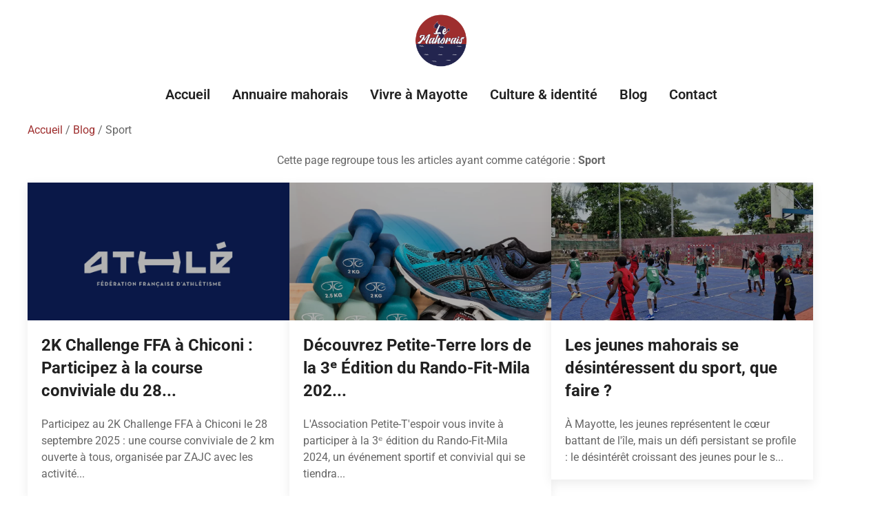

--- FILE ---
content_type: text/html; charset=UTF-8
request_url: https://lemahorais.com/cat/sport/
body_size: 28177
content:
<!DOCTYPE html>
<html lang="fr-FR">

<head><meta charset="UTF-8"><script>if(navigator.userAgent.match(/MSIE|Internet Explorer/i)||navigator.userAgent.match(/Trident\/7\..*?rv:11/i)){var href=document.location.href;if(!href.match(/[?&]nowprocket/)){if(href.indexOf("?")==-1){if(href.indexOf("#")==-1){document.location.href=href+"?nowprocket=1"}else{document.location.href=href.replace("#","?nowprocket=1#")}}else{if(href.indexOf("#")==-1){document.location.href=href+"&nowprocket=1"}else{document.location.href=href.replace("#","&nowprocket=1#")}}}}</script><script>class RocketLazyLoadScripts{constructor(){this.triggerEvents=["keydown","mousedown","mousemove","touchmove","touchstart","touchend","wheel"],this.userEventHandler=this._triggerListener.bind(this),this.touchStartHandler=this._onTouchStart.bind(this),this.touchMoveHandler=this._onTouchMove.bind(this),this.touchEndHandler=this._onTouchEnd.bind(this),this.clickHandler=this._onClick.bind(this),this.interceptedClicks=[],window.addEventListener("pageshow",(e=>{this.persisted=e.persisted})),window.addEventListener("DOMContentLoaded",(()=>{this._preconnect3rdParties()})),this.delayedScripts={normal:[],async:[],defer:[]},this.allJQueries=[]}_addUserInteractionListener(e){document.hidden?e._triggerListener():(this.triggerEvents.forEach((t=>window.addEventListener(t,e.userEventHandler,{passive:!0}))),window.addEventListener("touchstart",e.touchStartHandler,{passive:!0}),window.addEventListener("mousedown",e.touchStartHandler),document.addEventListener("visibilitychange",e.userEventHandler))}_removeUserInteractionListener(){this.triggerEvents.forEach((e=>window.removeEventListener(e,this.userEventHandler,{passive:!0}))),document.removeEventListener("visibilitychange",this.userEventHandler)}_onTouchStart(e){"HTML"!==e.target.tagName&&(window.addEventListener("touchend",this.touchEndHandler),window.addEventListener("mouseup",this.touchEndHandler),window.addEventListener("touchmove",this.touchMoveHandler,{passive:!0}),window.addEventListener("mousemove",this.touchMoveHandler),e.target.addEventListener("click",this.clickHandler),this._renameDOMAttribute(e.target,"onclick","rocket-onclick"))}_onTouchMove(e){window.removeEventListener("touchend",this.touchEndHandler),window.removeEventListener("mouseup",this.touchEndHandler),window.removeEventListener("touchmove",this.touchMoveHandler,{passive:!0}),window.removeEventListener("mousemove",this.touchMoveHandler),e.target.removeEventListener("click",this.clickHandler),this._renameDOMAttribute(e.target,"rocket-onclick","onclick")}_onTouchEnd(e){window.removeEventListener("touchend",this.touchEndHandler),window.removeEventListener("mouseup",this.touchEndHandler),window.removeEventListener("touchmove",this.touchMoveHandler,{passive:!0}),window.removeEventListener("mousemove",this.touchMoveHandler)}_onClick(e){e.target.removeEventListener("click",this.clickHandler),this._renameDOMAttribute(e.target,"rocket-onclick","onclick"),this.interceptedClicks.push(e),e.preventDefault(),e.stopPropagation(),e.stopImmediatePropagation()}_replayClicks(){window.removeEventListener("touchstart",this.touchStartHandler,{passive:!0}),window.removeEventListener("mousedown",this.touchStartHandler),this.interceptedClicks.forEach((e=>{e.target.dispatchEvent(new MouseEvent("click",{view:e.view,bubbles:!0,cancelable:!0}))}))}_renameDOMAttribute(e,t,n){e.hasAttribute&&e.hasAttribute(t)&&(event.target.setAttribute(n,event.target.getAttribute(t)),event.target.removeAttribute(t))}_triggerListener(){this._removeUserInteractionListener(this),"loading"===document.readyState?document.addEventListener("DOMContentLoaded",this._loadEverythingNow.bind(this)):this._loadEverythingNow()}_preconnect3rdParties(){let e=[];document.querySelectorAll("script[type=rocketlazyloadscript]").forEach((t=>{if(t.hasAttribute("src")){const n=new URL(t.src).origin;n!==location.origin&&e.push({src:n,crossOrigin:t.crossOrigin||"module"===t.getAttribute("data-rocket-type")})}})),e=[...new Map(e.map((e=>[JSON.stringify(e),e]))).values()],this._batchInjectResourceHints(e,"preconnect")}async _loadEverythingNow(){this.lastBreath=Date.now(),this._delayEventListeners(),this._delayJQueryReady(this),this._handleDocumentWrite(),this._registerAllDelayedScripts(),this._preloadAllScripts(),await this._loadScriptsFromList(this.delayedScripts.normal),await this._loadScriptsFromList(this.delayedScripts.defer),await this._loadScriptsFromList(this.delayedScripts.async);try{await this._triggerDOMContentLoaded(),await this._triggerWindowLoad()}catch(e){}window.dispatchEvent(new Event("rocket-allScriptsLoaded")),this._replayClicks()}_registerAllDelayedScripts(){document.querySelectorAll("script[type=rocketlazyloadscript]").forEach((e=>{e.hasAttribute("src")?e.hasAttribute("async")&&!1!==e.async?this.delayedScripts.async.push(e):e.hasAttribute("defer")&&!1!==e.defer||"module"===e.getAttribute("data-rocket-type")?this.delayedScripts.defer.push(e):this.delayedScripts.normal.push(e):this.delayedScripts.normal.push(e)}))}async _transformScript(e){return await this._littleBreath(),new Promise((t=>{const n=document.createElement("script");[...e.attributes].forEach((e=>{let t=e.nodeName;"type"!==t&&("data-rocket-type"===t&&(t="type"),n.setAttribute(t,e.nodeValue))})),e.hasAttribute("src")?(n.addEventListener("load",t),n.addEventListener("error",t)):(n.text=e.text,t());try{e.parentNode.replaceChild(n,e)}catch(e){t()}}))}async _loadScriptsFromList(e){const t=e.shift();return t?(await this._transformScript(t),this._loadScriptsFromList(e)):Promise.resolve()}_preloadAllScripts(){this._batchInjectResourceHints([...this.delayedScripts.normal,...this.delayedScripts.defer,...this.delayedScripts.async],"preload")}_batchInjectResourceHints(e,t){var n=document.createDocumentFragment();e.forEach((e=>{if(e.src){const i=document.createElement("link");i.href=e.src,i.rel=t,"preconnect"!==t&&(i.as="script"),e.getAttribute&&"module"===e.getAttribute("data-rocket-type")&&(i.crossOrigin=!0),e.crossOrigin&&(i.crossOrigin=e.crossOrigin),n.appendChild(i)}})),document.head.appendChild(n)}_delayEventListeners(){let e={};function t(t,n){!function(t){function n(n){return e[t].eventsToRewrite.indexOf(n)>=0?"rocket-"+n:n}e[t]||(e[t]={originalFunctions:{add:t.addEventListener,remove:t.removeEventListener},eventsToRewrite:[]},t.addEventListener=function(){arguments[0]=n(arguments[0]),e[t].originalFunctions.add.apply(t,arguments)},t.removeEventListener=function(){arguments[0]=n(arguments[0]),e[t].originalFunctions.remove.apply(t,arguments)})}(t),e[t].eventsToRewrite.push(n)}function n(e,t){let n=e[t];Object.defineProperty(e,t,{get:()=>n||function(){},set(i){e["rocket"+t]=n=i}})}t(document,"DOMContentLoaded"),t(window,"DOMContentLoaded"),t(window,"load"),t(window,"pageshow"),t(document,"readystatechange"),n(document,"onreadystatechange"),n(window,"onload"),n(window,"onpageshow")}_delayJQueryReady(e){let t=window.jQuery;Object.defineProperty(window,"jQuery",{get:()=>t,set(n){if(n&&n.fn&&!e.allJQueries.includes(n)){n.fn.ready=n.fn.init.prototype.ready=function(t){e.domReadyFired?t.bind(document)(n):document.addEventListener("rocket-DOMContentLoaded",(()=>t.bind(document)(n)))};const t=n.fn.on;n.fn.on=n.fn.init.prototype.on=function(){if(this[0]===window){function e(e){return e.split(" ").map((e=>"load"===e||0===e.indexOf("load.")?"rocket-jquery-load":e)).join(" ")}"string"==typeof arguments[0]||arguments[0]instanceof String?arguments[0]=e(arguments[0]):"object"==typeof arguments[0]&&Object.keys(arguments[0]).forEach((t=>{delete Object.assign(arguments[0],{[e(t)]:arguments[0][t]})[t]}))}return t.apply(this,arguments),this},e.allJQueries.push(n)}t=n}})}async _triggerDOMContentLoaded(){this.domReadyFired=!0,await this._littleBreath(),document.dispatchEvent(new Event("rocket-DOMContentLoaded")),await this._littleBreath(),window.dispatchEvent(new Event("rocket-DOMContentLoaded")),await this._littleBreath(),document.dispatchEvent(new Event("rocket-readystatechange")),await this._littleBreath(),document.rocketonreadystatechange&&document.rocketonreadystatechange()}async _triggerWindowLoad(){await this._littleBreath(),window.dispatchEvent(new Event("rocket-load")),await this._littleBreath(),window.rocketonload&&window.rocketonload(),await this._littleBreath(),this.allJQueries.forEach((e=>e(window).trigger("rocket-jquery-load"))),await this._littleBreath();const e=new Event("rocket-pageshow");e.persisted=this.persisted,window.dispatchEvent(e),await this._littleBreath(),window.rocketonpageshow&&window.rocketonpageshow({persisted:this.persisted})}_handleDocumentWrite(){const e=new Map;document.write=document.writeln=function(t){const n=document.currentScript,i=document.createRange(),r=n.parentElement;let o=e.get(n);void 0===o&&(o=n.nextSibling,e.set(n,o));const s=document.createDocumentFragment();i.setStart(s,0),s.appendChild(i.createContextualFragment(t)),r.insertBefore(s,o)}}async _littleBreath(){Date.now()-this.lastBreath>45&&(await this._requestAnimFrame(),this.lastBreath=Date.now())}async _requestAnimFrame(){return document.hidden?new Promise((e=>setTimeout(e))):new Promise((e=>requestAnimationFrame(e)))}static run(){const e=new RocketLazyLoadScripts;e._addUserInteractionListener(e)}}RocketLazyLoadScripts.run();</script>
    <!-- Google Tag Manager -->
    <script type="rocketlazyloadscript">
        (function(w, d, s, l, i) {
            w[l] = w[l] || [];
            w[l].push({
                'gtm.start': new Date().getTime(),
                event: 'gtm.js'
            });
            var f = d.getElementsByTagName(s)[0],
                j = d.createElement(s),
                dl = l != 'dataLayer' ? '&l=' + l : '';
            j.async = true;
            j.src =
                'https://www.googletagmanager.com/gtm.js?id=' + i + dl;
            f.parentNode.insertBefore(j, f);
        })(window, document, 'script', 'dataLayer', 'GTM-5V278PDZ');
    </script>
    <!-- End Google Tag Manager -->
     <!-- Hotjar Tracking Code for https://lemahorais.com -->
    <script type="rocketlazyloadscript">
        (function(h,o,t,j,a,r){
            h.hj=h.hj||function(){(h.hj.q=h.hj.q||[]).push(arguments)};
            h._hjSettings={hjid:6544397,hjsv:6};
            a=o.getElementsByTagName('head')[0];
            r=o.createElement('script');r.async=1;
            r.src=t+h._hjSettings.hjid+j+h._hjSettings.hjsv;
            a.appendChild(r);
        })(window,document,'https://static.hotjar.com/c/hotjar-','.js?sv=');
    </script>
     <!-- End Hotjar Tracking Code for https://lemahorais.com -->

		<!-- Clarity tracking code for https://lemahorais.com/ -->
<script type="rocketlazyloadscript" data-rocket-type="text/javascript">
    (function(c,l,a,r,i,t,y){
        c[a]=c[a]||function(){(c[a].q=c[a].q||[]).push(arguments)};
        t=l.createElement(r);t.async=1;t.src="https://www.clarity.ms/tag/"+i;
        y=l.getElementsByTagName(r)[0];y.parentNode.insertBefore(t,y);
    })(window, document, "clarity", "script", "uexfijsrqs");
</script>
<!-- End Clarity tracking code for https://lemahorais.com/ -->
    
    <meta name="viewport" content="width=device-width, initial-scale=1.0">
	<meta name="linkavista" content="link-5562-6154">
    <title></title>
    <title>Sport</title>
<meta name="robots" content="index, follow, max-snippet:-1, max-image-preview:large, max-video-preview:-1">
<link rel="canonical" href="https://lemahorais.com/cat/sport/">
<meta property="og:url" content="https://lemahorais.com/cat/sport/">
<meta property="og:site_name" content="Le Mahorais">
<meta property="og:locale" content="fr_FR">
<meta property="og:type" content="object">
<meta property="og:title" content="Sport">
<meta property="og:image" content="https://lemahorais.com/wp-content/uploads/2024/07/SeO_Fb.png">
<meta property="og:image:secure_url" content="https://lemahorais.com/wp-content/uploads/2024/07/SeO_Fb.png">
<meta property="og:image:width" content="1640">
<meta property="og:image:height" content="856">
<meta property="og:image:alt" content="Logo Le Mahorais">
<meta name="twitter:card" content="summary">
<meta name="twitter:site" content="https://x.com/Le___Mahorais">
<meta name="twitter:creator" content="https://x.com/Le___Mahorais">
<meta name="twitter:title" content="Sport">
<meta name="twitter:image" content="https://lemahorais.com/wp-content/uploads/2024/07/SeO_Fb.png">
<link rel='dns-prefetch' href='//www.googletagmanager.com' />

<link rel="alternate" type="application/rss+xml" title="Le Mahorais &raquo; Flux" href="https://lemahorais.com/feed/" />
<link rel="alternate" type="application/rss+xml" title="Le Mahorais &raquo; Flux des commentaires" href="https://lemahorais.com/comments/feed/" />
<link rel="alternate" type="application/rss+xml" title="Le Mahorais &raquo; Flux de la catégorie Sport" href="https://lemahorais.com/cat/sport/feed/" />
<style id='wp-img-auto-sizes-contain-inline-css' type='text/css'>
img:is([sizes=auto i],[sizes^="auto," i]){contain-intrinsic-size:3000px 1500px}
/*# sourceURL=wp-img-auto-sizes-contain-inline-css */
</style>
<link rel='stylesheet' id='upepo-algolia-css' href='https://lemahorais.com/wp-content/themes/upepo/assets/css/algolia.css?ver=1.0.0' type='text/css' media='all' />
<style id='wp-emoji-styles-inline-css' type='text/css'>

	img.wp-smiley, img.emoji {
		display: inline !important;
		border: none !important;
		box-shadow: none !important;
		height: 1em !important;
		width: 1em !important;
		margin: 0 0.07em !important;
		vertical-align: -0.1em !important;
		background: none !important;
		padding: 0 !important;
	}
/*# sourceURL=wp-emoji-styles-inline-css */
</style>
<style id='classic-theme-styles-inline-css' type='text/css'>
/*! This file is auto-generated */
.wp-block-button__link{color:#fff;background-color:#32373c;border-radius:9999px;box-shadow:none;text-decoration:none;padding:calc(.667em + 2px) calc(1.333em + 2px);font-size:1.125em}.wp-block-file__button{background:#32373c;color:#fff;text-decoration:none}
/*# sourceURL=/wp-includes/css/classic-themes.min.css */
</style>
<style id='global-styles-inline-css' type='text/css'>
:root{--wp--preset--aspect-ratio--square: 1;--wp--preset--aspect-ratio--4-3: 4/3;--wp--preset--aspect-ratio--3-4: 3/4;--wp--preset--aspect-ratio--3-2: 3/2;--wp--preset--aspect-ratio--2-3: 2/3;--wp--preset--aspect-ratio--16-9: 16/9;--wp--preset--aspect-ratio--9-16: 9/16;--wp--preset--color--black: #000000;--wp--preset--color--cyan-bluish-gray: #abb8c3;--wp--preset--color--white: #ffffff;--wp--preset--color--pale-pink: #f78da7;--wp--preset--color--vivid-red: #cf2e2e;--wp--preset--color--luminous-vivid-orange: #ff6900;--wp--preset--color--luminous-vivid-amber: #fcb900;--wp--preset--color--light-green-cyan: #7bdcb5;--wp--preset--color--vivid-green-cyan: #00d084;--wp--preset--color--pale-cyan-blue: #8ed1fc;--wp--preset--color--vivid-cyan-blue: #0693e3;--wp--preset--color--vivid-purple: #9b51e0;--wp--preset--gradient--vivid-cyan-blue-to-vivid-purple: linear-gradient(135deg,rgb(6,147,227) 0%,rgb(155,81,224) 100%);--wp--preset--gradient--light-green-cyan-to-vivid-green-cyan: linear-gradient(135deg,rgb(122,220,180) 0%,rgb(0,208,130) 100%);--wp--preset--gradient--luminous-vivid-amber-to-luminous-vivid-orange: linear-gradient(135deg,rgb(252,185,0) 0%,rgb(255,105,0) 100%);--wp--preset--gradient--luminous-vivid-orange-to-vivid-red: linear-gradient(135deg,rgb(255,105,0) 0%,rgb(207,46,46) 100%);--wp--preset--gradient--very-light-gray-to-cyan-bluish-gray: linear-gradient(135deg,rgb(238,238,238) 0%,rgb(169,184,195) 100%);--wp--preset--gradient--cool-to-warm-spectrum: linear-gradient(135deg,rgb(74,234,220) 0%,rgb(151,120,209) 20%,rgb(207,42,186) 40%,rgb(238,44,130) 60%,rgb(251,105,98) 80%,rgb(254,248,76) 100%);--wp--preset--gradient--blush-light-purple: linear-gradient(135deg,rgb(255,206,236) 0%,rgb(152,150,240) 100%);--wp--preset--gradient--blush-bordeaux: linear-gradient(135deg,rgb(254,205,165) 0%,rgb(254,45,45) 50%,rgb(107,0,62) 100%);--wp--preset--gradient--luminous-dusk: linear-gradient(135deg,rgb(255,203,112) 0%,rgb(199,81,192) 50%,rgb(65,88,208) 100%);--wp--preset--gradient--pale-ocean: linear-gradient(135deg,rgb(255,245,203) 0%,rgb(182,227,212) 50%,rgb(51,167,181) 100%);--wp--preset--gradient--electric-grass: linear-gradient(135deg,rgb(202,248,128) 0%,rgb(113,206,126) 100%);--wp--preset--gradient--midnight: linear-gradient(135deg,rgb(2,3,129) 0%,rgb(40,116,252) 100%);--wp--preset--font-size--small: 13px;--wp--preset--font-size--medium: 20px;--wp--preset--font-size--large: 36px;--wp--preset--font-size--x-large: 42px;--wp--preset--spacing--20: 0.44rem;--wp--preset--spacing--30: 0.67rem;--wp--preset--spacing--40: 1rem;--wp--preset--spacing--50: 1.5rem;--wp--preset--spacing--60: 2.25rem;--wp--preset--spacing--70: 3.38rem;--wp--preset--spacing--80: 5.06rem;--wp--preset--shadow--natural: 6px 6px 9px rgba(0, 0, 0, 0.2);--wp--preset--shadow--deep: 12px 12px 50px rgba(0, 0, 0, 0.4);--wp--preset--shadow--sharp: 6px 6px 0px rgba(0, 0, 0, 0.2);--wp--preset--shadow--outlined: 6px 6px 0px -3px rgb(255, 255, 255), 6px 6px rgb(0, 0, 0);--wp--preset--shadow--crisp: 6px 6px 0px rgb(0, 0, 0);}:where(.is-layout-flex){gap: 0.5em;}:where(.is-layout-grid){gap: 0.5em;}body .is-layout-flex{display: flex;}.is-layout-flex{flex-wrap: wrap;align-items: center;}.is-layout-flex > :is(*, div){margin: 0;}body .is-layout-grid{display: grid;}.is-layout-grid > :is(*, div){margin: 0;}:where(.wp-block-columns.is-layout-flex){gap: 2em;}:where(.wp-block-columns.is-layout-grid){gap: 2em;}:where(.wp-block-post-template.is-layout-flex){gap: 1.25em;}:where(.wp-block-post-template.is-layout-grid){gap: 1.25em;}.has-black-color{color: var(--wp--preset--color--black) !important;}.has-cyan-bluish-gray-color{color: var(--wp--preset--color--cyan-bluish-gray) !important;}.has-white-color{color: var(--wp--preset--color--white) !important;}.has-pale-pink-color{color: var(--wp--preset--color--pale-pink) !important;}.has-vivid-red-color{color: var(--wp--preset--color--vivid-red) !important;}.has-luminous-vivid-orange-color{color: var(--wp--preset--color--luminous-vivid-orange) !important;}.has-luminous-vivid-amber-color{color: var(--wp--preset--color--luminous-vivid-amber) !important;}.has-light-green-cyan-color{color: var(--wp--preset--color--light-green-cyan) !important;}.has-vivid-green-cyan-color{color: var(--wp--preset--color--vivid-green-cyan) !important;}.has-pale-cyan-blue-color{color: var(--wp--preset--color--pale-cyan-blue) !important;}.has-vivid-cyan-blue-color{color: var(--wp--preset--color--vivid-cyan-blue) !important;}.has-vivid-purple-color{color: var(--wp--preset--color--vivid-purple) !important;}.has-black-background-color{background-color: var(--wp--preset--color--black) !important;}.has-cyan-bluish-gray-background-color{background-color: var(--wp--preset--color--cyan-bluish-gray) !important;}.has-white-background-color{background-color: var(--wp--preset--color--white) !important;}.has-pale-pink-background-color{background-color: var(--wp--preset--color--pale-pink) !important;}.has-vivid-red-background-color{background-color: var(--wp--preset--color--vivid-red) !important;}.has-luminous-vivid-orange-background-color{background-color: var(--wp--preset--color--luminous-vivid-orange) !important;}.has-luminous-vivid-amber-background-color{background-color: var(--wp--preset--color--luminous-vivid-amber) !important;}.has-light-green-cyan-background-color{background-color: var(--wp--preset--color--light-green-cyan) !important;}.has-vivid-green-cyan-background-color{background-color: var(--wp--preset--color--vivid-green-cyan) !important;}.has-pale-cyan-blue-background-color{background-color: var(--wp--preset--color--pale-cyan-blue) !important;}.has-vivid-cyan-blue-background-color{background-color: var(--wp--preset--color--vivid-cyan-blue) !important;}.has-vivid-purple-background-color{background-color: var(--wp--preset--color--vivid-purple) !important;}.has-black-border-color{border-color: var(--wp--preset--color--black) !important;}.has-cyan-bluish-gray-border-color{border-color: var(--wp--preset--color--cyan-bluish-gray) !important;}.has-white-border-color{border-color: var(--wp--preset--color--white) !important;}.has-pale-pink-border-color{border-color: var(--wp--preset--color--pale-pink) !important;}.has-vivid-red-border-color{border-color: var(--wp--preset--color--vivid-red) !important;}.has-luminous-vivid-orange-border-color{border-color: var(--wp--preset--color--luminous-vivid-orange) !important;}.has-luminous-vivid-amber-border-color{border-color: var(--wp--preset--color--luminous-vivid-amber) !important;}.has-light-green-cyan-border-color{border-color: var(--wp--preset--color--light-green-cyan) !important;}.has-vivid-green-cyan-border-color{border-color: var(--wp--preset--color--vivid-green-cyan) !important;}.has-pale-cyan-blue-border-color{border-color: var(--wp--preset--color--pale-cyan-blue) !important;}.has-vivid-cyan-blue-border-color{border-color: var(--wp--preset--color--vivid-cyan-blue) !important;}.has-vivid-purple-border-color{border-color: var(--wp--preset--color--vivid-purple) !important;}.has-vivid-cyan-blue-to-vivid-purple-gradient-background{background: var(--wp--preset--gradient--vivid-cyan-blue-to-vivid-purple) !important;}.has-light-green-cyan-to-vivid-green-cyan-gradient-background{background: var(--wp--preset--gradient--light-green-cyan-to-vivid-green-cyan) !important;}.has-luminous-vivid-amber-to-luminous-vivid-orange-gradient-background{background: var(--wp--preset--gradient--luminous-vivid-amber-to-luminous-vivid-orange) !important;}.has-luminous-vivid-orange-to-vivid-red-gradient-background{background: var(--wp--preset--gradient--luminous-vivid-orange-to-vivid-red) !important;}.has-very-light-gray-to-cyan-bluish-gray-gradient-background{background: var(--wp--preset--gradient--very-light-gray-to-cyan-bluish-gray) !important;}.has-cool-to-warm-spectrum-gradient-background{background: var(--wp--preset--gradient--cool-to-warm-spectrum) !important;}.has-blush-light-purple-gradient-background{background: var(--wp--preset--gradient--blush-light-purple) !important;}.has-blush-bordeaux-gradient-background{background: var(--wp--preset--gradient--blush-bordeaux) !important;}.has-luminous-dusk-gradient-background{background: var(--wp--preset--gradient--luminous-dusk) !important;}.has-pale-ocean-gradient-background{background: var(--wp--preset--gradient--pale-ocean) !important;}.has-electric-grass-gradient-background{background: var(--wp--preset--gradient--electric-grass) !important;}.has-midnight-gradient-background{background: var(--wp--preset--gradient--midnight) !important;}.has-small-font-size{font-size: var(--wp--preset--font-size--small) !important;}.has-medium-font-size{font-size: var(--wp--preset--font-size--medium) !important;}.has-large-font-size{font-size: var(--wp--preset--font-size--large) !important;}.has-x-large-font-size{font-size: var(--wp--preset--font-size--x-large) !important;}
:where(.wp-block-post-template.is-layout-flex){gap: 1.25em;}:where(.wp-block-post-template.is-layout-grid){gap: 1.25em;}
:where(.wp-block-term-template.is-layout-flex){gap: 1.25em;}:where(.wp-block-term-template.is-layout-grid){gap: 1.25em;}
:where(.wp-block-columns.is-layout-flex){gap: 2em;}:where(.wp-block-columns.is-layout-grid){gap: 2em;}
:root :where(.wp-block-pullquote){font-size: 1.5em;line-height: 1.6;}
/*# sourceURL=global-styles-inline-css */
</style>
<link rel='stylesheet' id='contact-form-7-css' href='https://lemahorais.com/wp-content/plugins/contact-form-7/includes/css/styles.css?ver=6.1.4' type='text/css' media='all' />
<link rel='stylesheet' id='woocommerce-layout-css' href='https://lemahorais.com/wp-content/plugins/woocommerce/assets/css/woocommerce-layout.css?ver=10.4.3' type='text/css' media='all' />
<link rel='stylesheet' id='woocommerce-smallscreen-css' href='https://lemahorais.com/wp-content/plugins/woocommerce/assets/css/woocommerce-smallscreen.css?ver=10.4.3' type='text/css' media='only screen and (max-width: 768px)' />
<link rel='stylesheet' id='woocommerce-general-css' href='https://lemahorais.com/wp-content/plugins/woocommerce/assets/css/woocommerce.css?ver=10.4.3' type='text/css' media='all' />
<style id='woocommerce-inline-inline-css' type='text/css'>
.woocommerce form .form-row .required { visibility: visible; }
/*# sourceURL=woocommerce-inline-inline-css */
</style>
<link rel='stylesheet' id='cmplz-general-css' href='https://lemahorais.com/wp-content/plugins/complianz-gdpr/assets/css/cookieblocker.min.css?ver=1766128294' type='text/css' media='all' />
<link rel='stylesheet' id='uikit-css' href='https://lemahorais.com/wp-content/themes/upepo/assets/css/css-uikit/uikit.css?ver=1723661587' type='text/css' media='all' />
<link rel='stylesheet' id='upepo-style-css' href='https://lemahorais.com/wp-content/themes/upepo/assets/css/style.css?ver=6.9' type='text/css' media='all' />
<link rel='stylesheet' id='upepo-colors-css' href='https://lemahorais.com/wp-content/themes/upepo/assets/css/couleurs.css?ver=6.9' type='text/css' media='all' />
<link rel='stylesheet' id='upepo-medias-queries-css' href='https://lemahorais.com/wp-content/themes/upepo/assets/css/medias-queries.css?ver=6.9' type='text/css' media='all' />
<link rel='stylesheet' id='custom-fonts-css' href='https://lemahorais.com/wp-content/themes/upepo/assets/css/custom-fonts.css' type='text/css' media='all' />
<link rel='stylesheet' id='tablepress-default-css' href='https://lemahorais.com/wp-content/plugins/tablepress/css/build/default.css?ver=3.2.6' type='text/css' media='all' />
<link rel='stylesheet' id='algolia-autocomplete-css' href='https://lemahorais.com/wp-content/plugins/wp-search-with-algolia/css/algolia-autocomplete.css?ver=2.11.1' type='text/css' media='all' />
<link rel='stylesheet' id='sib-front-css-css' href='https://lemahorais.com/wp-content/plugins/mailin/css/mailin-front.css?ver=6.9' type='text/css' media='all' />
<script type="rocketlazyloadscript" data-rocket-type="text/javascript" src="https://lemahorais.com/wp-includes/js/jquery/jquery.min.js?ver=3.7.1" id="jquery-core-js" defer></script>
<script type="rocketlazyloadscript" data-rocket-type="text/javascript" src="https://lemahorais.com/wp-includes/js/jquery/jquery-migrate.min.js?ver=3.4.1" id="jquery-migrate-js" defer></script>
<script type="rocketlazyloadscript" data-rocket-type="text/javascript" src="https://lemahorais.com/wp-content/plugins/woocommerce/assets/js/jquery-blockui/jquery.blockUI.min.js?ver=2.7.0-wc.10.4.3" id="wc-jquery-blockui-js" defer="defer" data-wp-strategy="defer"></script>
<script type="text/javascript" id="wc-add-to-cart-js-extra">
/* <![CDATA[ */
var wc_add_to_cart_params = {"ajax_url":"/wp-admin/admin-ajax.php","wc_ajax_url":"/?wc-ajax=%%endpoint%%","i18n_view_cart":"Voir le panier","cart_url":"https://lemahorais.com/panier/","is_cart":"","cart_redirect_after_add":"no"};
//# sourceURL=wc-add-to-cart-js-extra
/* ]]> */
</script>
<script type="rocketlazyloadscript" data-rocket-type="text/javascript" src="https://lemahorais.com/wp-content/plugins/woocommerce/assets/js/frontend/add-to-cart.min.js?ver=10.4.3" id="wc-add-to-cart-js" defer="defer" data-wp-strategy="defer"></script>
<script type="rocketlazyloadscript" data-rocket-type="text/javascript" src="https://lemahorais.com/wp-content/plugins/woocommerce/assets/js/js-cookie/js.cookie.min.js?ver=2.1.4-wc.10.4.3" id="wc-js-cookie-js" defer="defer" data-wp-strategy="defer"></script>
<script type="text/javascript" id="woocommerce-js-extra">
/* <![CDATA[ */
var woocommerce_params = {"ajax_url":"/wp-admin/admin-ajax.php","wc_ajax_url":"/?wc-ajax=%%endpoint%%","i18n_password_show":"Afficher le mot de passe","i18n_password_hide":"Masquer le mot de passe"};
//# sourceURL=woocommerce-js-extra
/* ]]> */
</script>
<script type="rocketlazyloadscript" data-rocket-type="text/javascript" src="https://lemahorais.com/wp-content/plugins/woocommerce/assets/js/frontend/woocommerce.min.js?ver=10.4.3" id="woocommerce-js" defer="defer" data-wp-strategy="defer"></script>

<!-- Extrait de code de la balise Google (gtag.js) ajouté par Site Kit -->
<!-- Extrait Google Analytics ajouté par Site Kit -->
<script type="rocketlazyloadscript" data-rocket-type="text/javascript" src="https://www.googletagmanager.com/gtag/js?id=GT-NMDNTVR" id="google_gtagjs-js" async></script>
<script type="rocketlazyloadscript" data-rocket-type="text/javascript" id="google_gtagjs-js-after">
/* <![CDATA[ */
window.dataLayer = window.dataLayer || [];function gtag(){dataLayer.push(arguments);}
gtag("set","linker",{"domains":["lemahorais.com"]});
gtag("js", new Date());
gtag("set", "developer_id.dZTNiMT", true);
gtag("config", "GT-NMDNTVR");
//# sourceURL=google_gtagjs-js-after
/* ]]> */
</script>
<script type="text/javascript" id="sib-front-js-js-extra">
/* <![CDATA[ */
var sibErrMsg = {"invalidMail":"Veuillez entrer une adresse e-mail valide.","requiredField":"Veuillez compl\u00e9ter les champs obligatoires.","invalidDateFormat":"Veuillez entrer une date valide.","invalidSMSFormat":"Veuillez entrer une num\u00e9ro de t\u00e9l\u00e9phone valide."};
var ajax_sib_front_object = {"ajax_url":"https://lemahorais.com/wp-admin/admin-ajax.php","ajax_nonce":"7e1fe61153","flag_url":"https://lemahorais.com/wp-content/plugins/mailin/img/flags/"};
//# sourceURL=sib-front-js-js-extra
/* ]]> */
</script>
<script type="rocketlazyloadscript" data-rocket-type="text/javascript" src="https://lemahorais.com/wp-content/plugins/mailin/js/mailin-front.js?ver=1762039706" id="sib-front-js-js" defer></script>
<link rel="https://api.w.org/" href="https://lemahorais.com/wp-json/" /><link rel="alternate" title="JSON" type="application/json" href="https://lemahorais.com/wp-json/wp/v2/categories/27" /><link rel="EditURI" type="application/rsd+xml" title="RSD" href="https://lemahorais.com/xmlrpc.php?rsd" />
<meta name="generator" content="Site Kit by Google 1.168.0" />			<style>.cmplz-hidden {
					display: none !important;
				}</style>	<noscript><style>.woocommerce-product-gallery{ opacity: 1 !important; }</style></noscript>
	<meta name="generator" content="Elementor 3.34.1; features: e_font_icon_svg, additional_custom_breakpoints; settings: css_print_method-external, google_font-enabled, font_display-swap">
<script type="rocketlazyloadscript" data-rocket-type="text/javascript" src="https://cdn.by.wonderpush.com/sdk/1.1/wonderpush-loader.min.js" async></script>
<script type="rocketlazyloadscript" data-rocket-type="text/javascript">
  window.WonderPush = window.WonderPush || [];
  window.WonderPush.push(['init', {"customDomain":"https:\/\/lemahorais.com\/wp-content\/plugins\/mailin\/","serviceWorkerUrl":"wonderpush-worker-loader.min.js?webKey=4adf978a9077e6add53321302ff7262704d482bddda2b55763d643a8c9de6a44","frameUrl":"wonderpush.min.html","webKey":"4adf978a9077e6add53321302ff7262704d482bddda2b55763d643a8c9de6a44"}]);
</script>			<style>
				.e-con.e-parent:nth-of-type(n+4):not(.e-lazyloaded):not(.e-no-lazyload),
				.e-con.e-parent:nth-of-type(n+4):not(.e-lazyloaded):not(.e-no-lazyload) * {
					background-image: none !important;
				}
				@media screen and (max-height: 1024px) {
					.e-con.e-parent:nth-of-type(n+3):not(.e-lazyloaded):not(.e-no-lazyload),
					.e-con.e-parent:nth-of-type(n+3):not(.e-lazyloaded):not(.e-no-lazyload) * {
						background-image: none !important;
					}
				}
				@media screen and (max-height: 640px) {
					.e-con.e-parent:nth-of-type(n+2):not(.e-lazyloaded):not(.e-no-lazyload),
					.e-con.e-parent:nth-of-type(n+2):not(.e-lazyloaded):not(.e-no-lazyload) * {
						background-image: none !important;
					}
				}
			</style>
					<style>
			.algolia-search-highlight {
				background-color: #fffbcc;
				border-radius: 2px;
				font-style: normal;
			}
		</style>
		<link rel="icon" href="https://lemahorais.com/wp-content/uploads/2024/06/3-LM_standard-100x100.png" sizes="32x32" />
<link rel="icon" href="https://lemahorais.com/wp-content/uploads/2024/06/3-LM_standard-300x300.png" sizes="192x192" />
<link rel="apple-touch-icon" href="https://lemahorais.com/wp-content/uploads/2024/06/3-LM_standard-300x300.png" />
<meta name="msapplication-TileImage" content="https://lemahorais.com/wp-content/uploads/2024/06/3-LM_standard-300x300.png" />
		<style type="text/css" id="wp-custom-css">
			.exad-ihe-grid figure.exad-ihe-figure {
    
    background: #000000;
}
.tablepress>:where(thead,tfoot)>tr>* {
	background-color: #fae6e6;
}		</style>
		<noscript><style id="rocket-lazyload-nojs-css">.rll-youtube-player, [data-lazy-src]{display:none !important;}</style></noscript></head>

<body data-cmplz=1 class="archive category category-sport category-27 wp-custom-logo wp-theme-upepo theme-upepo woocommerce-no-js elementor-default elementor-kit-36">
    <!-- Google Tag Manager (noscript) -->
    <noscript><iframe src="https://www.googletagmanager.com/ns.html?id=GTM-5V278PDZ" height="0" width="0" style="display:none;visibility:hidden"></iframe></noscript>
    <!-- End Google Tag Manager (noscript) -->
    <header class="uk-container">
        <div class="upepo-branding">
                            <div class="upepo-logo"><a href="https://lemahorais.com/" class="custom-logo-link" rel="home"><img fetchpriority="high" width="512" height="512" src="data:image/svg+xml,%3Csvg%20xmlns='http://www.w3.org/2000/svg'%20viewBox='0%200%20512%20512'%3E%3C/svg%3E" class="custom-logo" alt="Logo Le Mahorais" decoding="async" data-lazy-srcset="https://lemahorais.com/wp-content/uploads/2024/06/3-LM_standard.png 512w, https://lemahorais.com/wp-content/uploads/2024/06/3-LM_standard-300x300.png 300w, https://lemahorais.com/wp-content/uploads/2024/06/3-LM_standard-100x100.png 100w, https://lemahorais.com/wp-content/uploads/2024/06/3-LM_standard-150x150.png 150w" data-lazy-sizes="(max-width: 512px) 100vw, 512px" data-lazy-src="https://lemahorais.com/wp-content/uploads/2024/06/3-LM_standard.png" /><noscript><img fetchpriority="high" width="512" height="512" src="https://lemahorais.com/wp-content/uploads/2024/06/3-LM_standard.png" class="custom-logo" alt="Logo Le Mahorais" decoding="async" srcset="https://lemahorais.com/wp-content/uploads/2024/06/3-LM_standard.png 512w, https://lemahorais.com/wp-content/uploads/2024/06/3-LM_standard-300x300.png 300w, https://lemahorais.com/wp-content/uploads/2024/06/3-LM_standard-100x100.png 100w, https://lemahorais.com/wp-content/uploads/2024/06/3-LM_standard-150x150.png 150w" sizes="(max-width: 512px) 100vw, 512px" /></noscript></a></div>
                    </div>
        <div class="container__wrap__navigation">
            <div id="menu-mobile" class="">
                <div uk-navbar>
                    <div class="uk-navbar-left">
                        <a class="uk-navbar-toggle" href="#">
                            <span class="uk-icon uk-navbar-toggle-icon">
                                <svg width="20" height="20" viewBox="0 0 20 20" xmlns="http://www.w3.org/2000/svg">
                                    <rect y="9" width="20" height="2"></rect>
                                    <rect y="3" width="20" height="2"></rect>
                                    <rect y="15" width="20" height="2"></rect>
                                </svg>
                            </span>
                            <span class="uk-margin-small-left">Menu</span>
                        </a>
                    </div>
                </div>
            </div>
            <nav id="upepo-navigation" class="main-navigation">
                <!-- <span class="close-button">X</span> -->
                <button class="close-button" type="button" aria-label="Close" uk-close></button>
                <ul id="menu-principal" class="menu"><li id="menu-item-25" class="menu-item menu-item-type-post_type menu-item-object-page menu-item-home menu-item-25"><a href="https://lemahorais.com/">Accueil</a></li>
<li id="menu-item-730" class="menu-item menu-item-type-post_type_archive menu-item-object-structures menu-item-730"><a href="https://lemahorais.com/structures/">Annuaire mahorais</a></li>
<li id="menu-item-3261" class="menu-item menu-item-type-custom menu-item-object-custom menu-item-has-children menu-item-3261"><a href="#">Vivre à Mayotte</a>
<ul class="sub-menu">
	<li id="menu-item-2799" class="menu-item menu-item-type-post_type menu-item-object-page menu-item-2799"><a href="https://lemahorais.com/mayotte/se-deplacer-a-mayotte/">Se déplacer à Mayotte</a></li>
</ul>
</li>
<li id="menu-item-713" class="menu-item menu-item-type-custom menu-item-object-custom menu-item-has-children menu-item-713"><a href="#">Culture &#038; identité</a>
<ul class="sub-menu">
	<li id="menu-item-1008" class="menu-item menu-item-type-post_type menu-item-object-page menu-item-1008"><a href="https://lemahorais.com/decouvrir/les-langues-de-mayotte/">Les langues de Mayotte</a></li>
	<li id="menu-item-708" class="menu-item menu-item-type-post_type_archive menu-item-object-proverbes menu-item-708"><a href="https://lemahorais.com/proverbes/">Les proverbes mahorais</a></li>
	<li id="menu-item-794" class="menu-item menu-item-type-post_type menu-item-object-page menu-item-794"><a href="https://lemahorais.com/decouvrir/les-communes-de-mayotte/">Les communes de Mayotte</a></li>
</ul>
</li>
<li id="menu-item-26" class="menu-item menu-item-type-post_type menu-item-object-page current_page_parent menu-item-26"><a href="https://lemahorais.com/blog/">Blog</a></li>
<li id="menu-item-27" class="menu-item menu-item-type-post_type menu-item-object-page menu-item-27"><a href="https://lemahorais.com/contact/">Contact</a></li>
</ul>            </nav>
            <div class="side__menu">
                <p>Ici</p>
            </div>
        </div>
    </header>
    <main id="main" class="wrapper__upepo"><div id="wrap__single__tag" class="uk-container">
    <div class="fil__ariane">
        <a href='https://lemahorais.com'>Accueil</a><span>/</span><a href='https://lemahorais.com/blog/'>Blog</a><span>/</span>Sport    </div>
    <div class="ctr__preambule">
        <p class="uk-text-center">Cette page regroupe tous les articles ayant comme catégorie : <strong>Sport</strong></p>
    </div>
    <div id="container__filter__post" class="js-filter uk-grid-collapse uk-child-width-1-3@s uk-child-width-1-4@m" uk-grid>
                        <div class="post-item" data-category="sport">
                    <div class="uk-card uk-card-default">
                                                    <div class="card-thumbnail">
                                <a href="https://lemahorais.com/2k-challenge-ffa-a-chiconi-participez-a-la-course-conviviale-du-28-septembre/"><img width="1024" height="600" src="data:image/svg+xml,%3Csvg%20xmlns='http://www.w3.org/2000/svg'%20viewBox='0%200%201024%20600'%3E%3C/svg%3E" class="custom-thumbnail-size wp-post-image" alt="Logo ATHLE de la FFA | Le Mahorais" decoding="async" data-lazy-srcset="https://lemahorais.com/wp-content/uploads/2025/09/logo_ATHLE_FFA.webp 1024w, https://lemahorais.com/wp-content/uploads/2025/09/logo_ATHLE_FFA-600x352.webp 600w, https://lemahorais.com/wp-content/uploads/2025/09/logo_ATHLE_FFA-300x176.webp 300w, https://lemahorais.com/wp-content/uploads/2025/09/logo_ATHLE_FFA-150x88.webp 150w, https://lemahorais.com/wp-content/uploads/2025/09/logo_ATHLE_FFA-768x450.webp 768w" data-lazy-sizes="(max-width: 1024px) 100vw, 1024px" data-lazy-src="https://lemahorais.com/wp-content/uploads/2025/09/logo_ATHLE_FFA.webp" /><noscript><img width="1024" height="600" src="https://lemahorais.com/wp-content/uploads/2025/09/logo_ATHLE_FFA.webp" class="custom-thumbnail-size wp-post-image" alt="Logo ATHLE de la FFA | Le Mahorais" decoding="async" srcset="https://lemahorais.com/wp-content/uploads/2025/09/logo_ATHLE_FFA.webp 1024w, https://lemahorais.com/wp-content/uploads/2025/09/logo_ATHLE_FFA-600x352.webp 600w, https://lemahorais.com/wp-content/uploads/2025/09/logo_ATHLE_FFA-300x176.webp 300w, https://lemahorais.com/wp-content/uploads/2025/09/logo_ATHLE_FFA-150x88.webp 150w, https://lemahorais.com/wp-content/uploads/2025/09/logo_ATHLE_FFA-768x450.webp 768w" sizes="(max-width: 1024px) 100vw, 1024px" /></noscript></a>
                            </div>
                                                <div class="content__card__archive">
                            <h3 class="uk-card-title"><a href="https://lemahorais.com/2k-challenge-ffa-a-chiconi-participez-a-la-course-conviviale-du-28-septembre/">
                                    2K Challenge FFA à Chiconi : Participez à la course conviviale du 28...                                </a></h3>
                            Participez au 2K Challenge FFA à Chiconi le 28 septembre 2025 : une course conviviale de 2 km ouverte à tous, organisée par ZAJC avec les activité...                        </div>

                    </div>
                </div>

                        <div class="post-item" data-category="sport">
                    <div class="uk-card uk-card-default">
                                                    <div class="card-thumbnail">
                                <a href="https://lemahorais.com/decouvrez-petite-terre-lors-de-la-3%e1%b5%89-edition-du-rando-fit-mila-2024/"><img width="1024" height="683" src="data:image/svg+xml,%3Csvg%20xmlns='http://www.w3.org/2000/svg'%20viewBox='0%200%201024%20683'%3E%3C/svg%3E" class="custom-thumbnail-size wp-post-image" alt="Illustration du fitness par Steve Buissine - Le Mahorais" decoding="async" data-lazy-srcset="https://lemahorais.com/wp-content/uploads/2024/07/steve-buissinne-1024x683.webp 1024w, https://lemahorais.com/wp-content/uploads/2024/07/steve-buissinne-600x400.webp 600w, https://lemahorais.com/wp-content/uploads/2024/07/steve-buissinne-900x600.webp 900w, https://lemahorais.com/wp-content/uploads/2024/07/steve-buissinne-300x200.webp 300w, https://lemahorais.com/wp-content/uploads/2024/07/steve-buissinne-768x512.webp 768w, https://lemahorais.com/wp-content/uploads/2024/07/steve-buissinne-1536x1024.webp 1536w, https://lemahorais.com/wp-content/uploads/2024/07/steve-buissinne.webp 1920w" data-lazy-sizes="(max-width: 1024px) 100vw, 1024px" data-lazy-src="https://lemahorais.com/wp-content/uploads/2024/07/steve-buissinne-1024x683.webp" /><noscript><img width="1024" height="683" src="https://lemahorais.com/wp-content/uploads/2024/07/steve-buissinne-1024x683.webp" class="custom-thumbnail-size wp-post-image" alt="Illustration du fitness par Steve Buissine - Le Mahorais" decoding="async" srcset="https://lemahorais.com/wp-content/uploads/2024/07/steve-buissinne-1024x683.webp 1024w, https://lemahorais.com/wp-content/uploads/2024/07/steve-buissinne-600x400.webp 600w, https://lemahorais.com/wp-content/uploads/2024/07/steve-buissinne-900x600.webp 900w, https://lemahorais.com/wp-content/uploads/2024/07/steve-buissinne-300x200.webp 300w, https://lemahorais.com/wp-content/uploads/2024/07/steve-buissinne-768x512.webp 768w, https://lemahorais.com/wp-content/uploads/2024/07/steve-buissinne-1536x1024.webp 1536w, https://lemahorais.com/wp-content/uploads/2024/07/steve-buissinne.webp 1920w" sizes="(max-width: 1024px) 100vw, 1024px" /></noscript></a>
                            </div>
                                                <div class="content__card__archive">
                            <h3 class="uk-card-title"><a href="https://lemahorais.com/decouvrez-petite-terre-lors-de-la-3%e1%b5%89-edition-du-rando-fit-mila-2024/">
                                    Découvrez Petite-Terre lors de la 3ᵉ Édition du Rando-Fit-Mila 202...                                </a></h3>
                            L'Association Petite-T'espoir vous invite à participer à la 3ᵉ édition du Rando-Fit-Mila 2024, un événement sportif et convivial qui se tiendra...                        </div>

                    </div>
                </div>

                        <div class="post-item" data-category="sport">
                    <div class="uk-card uk-card-default">
                                                    <div class="card-thumbnail">
                                <a href="https://lemahorais.com/les-jeunes-mahorais-se-desinteressent-du-sport-que-faire/"><img loading="lazy" width="950" height="500" src="data:image/svg+xml,%3Csvg%20xmlns='http://www.w3.org/2000/svg'%20viewBox='0%200%20950%20500'%3E%3C/svg%3E" class="custom-thumbnail-size wp-post-image" alt="Match de basket à Mayotte - Le Mahorais" decoding="async" data-lazy-srcset="https://lemahorais.com/wp-content/uploads/2024/06/desinteret-du-sport-a-mayotte.webp 950w, https://lemahorais.com/wp-content/uploads/2024/06/desinteret-du-sport-a-mayotte-600x316.webp 600w, https://lemahorais.com/wp-content/uploads/2024/06/desinteret-du-sport-a-mayotte-300x158.webp 300w, https://lemahorais.com/wp-content/uploads/2024/06/desinteret-du-sport-a-mayotte-768x404.webp 768w" data-lazy-sizes="(max-width: 950px) 100vw, 950px" data-lazy-src="https://lemahorais.com/wp-content/uploads/2024/06/desinteret-du-sport-a-mayotte.webp" /><noscript><img loading="lazy" width="950" height="500" src="https://lemahorais.com/wp-content/uploads/2024/06/desinteret-du-sport-a-mayotte.webp" class="custom-thumbnail-size wp-post-image" alt="Match de basket à Mayotte - Le Mahorais" decoding="async" srcset="https://lemahorais.com/wp-content/uploads/2024/06/desinteret-du-sport-a-mayotte.webp 950w, https://lemahorais.com/wp-content/uploads/2024/06/desinteret-du-sport-a-mayotte-600x316.webp 600w, https://lemahorais.com/wp-content/uploads/2024/06/desinteret-du-sport-a-mayotte-300x158.webp 300w, https://lemahorais.com/wp-content/uploads/2024/06/desinteret-du-sport-a-mayotte-768x404.webp 768w" sizes="(max-width: 950px) 100vw, 950px" /></noscript></a>
                            </div>
                                                <div class="content__card__archive">
                            <h3 class="uk-card-title"><a href="https://lemahorais.com/les-jeunes-mahorais-se-desinteressent-du-sport-que-faire/">
                                    Les jeunes mahorais se désintéressent du sport, que faire ?                                </a></h3>
                            À Mayotte, les jeunes représentent le cœur battant de l'île, mais un défi persistant se profile : le désintérêt croissant des jeunes pour le s...                        </div>

                    </div>
                </div>

            </div>

    <!-- 		<div data-elementor-type="wp-post" data-elementor-id="1638" class="elementor elementor-1638">
				<div class="elementor-element elementor-element-3f4c46e e-flex e-con-boxed e-con e-parent" data-id="3f4c46e" data-element_type="container">
					<div class="e-con-inner">
				<div class="elementor-element elementor-element-27f2fd0 elementor-widget elementor-widget-text-editor" data-id="27f2fd0" data-element_type="widget" data-widget_type="text-editor.default">
				<div class="elementor-widget-container">
									<p>Le Zazatsara Athlétique Junior de Chiconi organise le 2K Challenge FFA, un événement sportif gratuit, ce dimanche 28 septembre 2025 à 16h au front de mer de Chiconi. Cette course de 2 km ouverte à tous, débutants comme confirmés, se court à votre rythme, seul ou en groupe, dans une ambiance conviviale et festive.</p><p>Le 2K Challenge fait partie d’une opération nationale portée par la Fédération Française d’Athlétisme qui vise à promouvoir le sport accessible et le plaisir de courir sans pression de compétition.</p><p>Ce rendez-vous est aussi l’occasion de rencontrer les clubs locaux, comme le ZAJC, et pourquoi pas de rejoindre la belle dynamique athlétique de Mayotte. En parallèle, ne manquez pas les activités en cours autour de la nature et la culture avec <a href="https://lemahorais.com/uwm2025-du-centre-ouest-de-mayotte/">Uzuri Wa Mwendro</a>.</p>								</div>
				</div>
					</div>
				</div>
		<div class="elementor-element elementor-element-eef1f11 e-flex e-con-boxed e-con e-parent" data-id="eef1f11" data-element_type="container">
					<div class="e-con-inner">
		<div class="elementor-element elementor-element-2c34d13 e-con-full e-flex e-con e-child" data-id="2c34d13" data-element_type="container">
				<div class="elementor-element elementor-element-e68886c elementor-widget elementor-widget-text-editor" data-id="e68886c" data-element_type="widget" data-widget_type="text-editor.default">
				<div class="elementor-widget-container">
									<p>Le Zazatsara Athlétique Junior de Chiconi, créé en 2016 par des jeunes de la commune, est un club engagé qui ne se limite pas à l’athlétisme.</p><p>Il promeut également le sport pour tous, la lutte contre l’exclusion sociale, et développe des activités de plein air comme la randonnée et le raid multisports. Participer à cet événement, c’est aussi soutenir un projet fort ancré dans la communauté mahoraise.</p>								</div>
				</div>
				</div>
		<div class="elementor-element elementor-element-845c288 e-con-full e-flex e-con e-child" data-id="845c288" data-element_type="container">
				<div class="elementor-element elementor-element-1a8e275 elementor-widget elementor-widget-image" data-id="1a8e275" data-element_type="widget" data-widget_type="image.default">
				<div class="elementor-widget-container">
												<figure class="wp-caption">
											<a href="https://lemahorais.com/wp-content/uploads/2025/09/img_11.webp" data-elementor-open-lightbox="yes" data-e-action-hash="#elementor-action%3Aaction%3Dlightbox%26settings%3DeyJpZCI6MTY0NywidXJsIjoiaHR0cHM6XC9cL2xlbWFob3JhaXMuY29tXC93cC1jb250ZW50XC91cGxvYWRzXC8yMDI1XC8wOVwvaW1nXzExLndlYnAifQ%3D%3D">
							<img loading="lazy" decoding="async" width="819" height="1024" src="data:image/svg+xml,%3Csvg%20xmlns='http://www.w3.org/2000/svg'%20viewBox='0%200%20819%201024'%3E%3C/svg%3E" class="attachment-large size-large wp-image-1647" alt="Illustration du RUN2K par AZAJC | Le Mahorais" data-lazy-srcset="https://lemahorais.com/wp-content/uploads/2025/09/img_11-819x1024.webp 819w, https://lemahorais.com/wp-content/uploads/2025/09/img_11-600x750.webp 600w, https://lemahorais.com/wp-content/uploads/2025/09/img_11-240x300.webp 240w, https://lemahorais.com/wp-content/uploads/2025/09/img_11-120x150.webp 120w, https://lemahorais.com/wp-content/uploads/2025/09/img_11-768x960.webp 768w, https://lemahorais.com/wp-content/uploads/2025/09/img_11-480x600.webp 480w, https://lemahorais.com/wp-content/uploads/2025/09/img_11.webp 1080w" data-lazy-sizes="(max-width: 819px) 100vw, 819px" data-lazy-src="https://lemahorais.com/wp-content/uploads/2025/09/img_11-819x1024.webp" /><noscript><img loading="lazy" decoding="async" width="819" height="1024" src="https://lemahorais.com/wp-content/uploads/2025/09/img_11-819x1024.webp" class="attachment-large size-large wp-image-1647" alt="Illustration du RUN2K par AZAJC | Le Mahorais" srcset="https://lemahorais.com/wp-content/uploads/2025/09/img_11-819x1024.webp 819w, https://lemahorais.com/wp-content/uploads/2025/09/img_11-600x750.webp 600w, https://lemahorais.com/wp-content/uploads/2025/09/img_11-240x300.webp 240w, https://lemahorais.com/wp-content/uploads/2025/09/img_11-120x150.webp 120w, https://lemahorais.com/wp-content/uploads/2025/09/img_11-768x960.webp 768w, https://lemahorais.com/wp-content/uploads/2025/09/img_11-480x600.webp 480w, https://lemahorais.com/wp-content/uploads/2025/09/img_11.webp 1080w" sizes="(max-width: 819px) 100vw, 819px" /></noscript>								</a>
											<figcaption class="widget-image-caption wp-caption-text">Illustration du RUN2K par AZAJC | Le Mahorais</figcaption>
										</figure>
									</div>
				</div>
				</div>
					</div>
				</div>
		<div class="elementor-element elementor-element-cdaad30 e-flex e-con-boxed e-con e-parent" data-id="cdaad30" data-element_type="container">
					<div class="e-con-inner">
				<div class="elementor-element elementor-element-5f89336 elementor-widget elementor-widget-text-editor" data-id="5f89336" data-element_type="widget" data-widget_type="text-editor.default">
				<div class="elementor-widget-container">
									<p>Venez nombreux pour démarrer la saison sportive dans la bonne humeur et le partage !</p>								</div>
				</div>
					</div>
				</div>
				</div>
		 -->
</div>

<footer class="uk-container site-footer uk-margin-medium-top">
    <div class="top__footer">
        <div class="ctr_quick">
            <h4 class="uk-text-bold">Accès rapide</h4>
            <ul id="menu-footer" class="quick__links"><li id="menu-item-1011" class="menu-item menu-item-type-post_type menu-item-object-page menu-item-home menu-item-1011"><a href="https://lemahorais.com/">Accueil</a></li>
<li id="menu-item-1022" class="menu-item menu-item-type-post_type_archive menu-item-object-structures menu-item-1022"><a href="https://lemahorais.com/structures/">Annuaire mahorais</a></li>
<li id="menu-item-1021" class="menu-item menu-item-type-post_type menu-item-object-page menu-item-1021"><a href="https://lemahorais.com/mayotte/">Découvrir Mayotte</a></li>
<li id="menu-item-3029" class="menu-item menu-item-type-post_type menu-item-object-page menu-item-3029"><a href="https://lemahorais.com/decouvrir/les-communes-de-mayotte/">Les communes de Mayotte</a></li>
<li id="menu-item-3030" class="menu-item menu-item-type-post_type menu-item-object-page menu-item-3030"><a href="https://lemahorais.com/decouvrir/les-langues-de-mayotte/">Les langues de Mayotte</a></li>
<li id="menu-item-1012" class="menu-item menu-item-type-post_type menu-item-object-page current_page_parent menu-item-1012"><a href="https://lemahorais.com/blog/">Blog</a></li>
<li id="menu-item-1013" class="menu-item menu-item-type-post_type menu-item-object-page menu-item-1013"><a href="https://lemahorais.com/contact/">Contact</a></li>
</ul>        </div>
        <!-- <ul class="">

            <li><a href="/">Accueil</a></li>
            <li><a href="/structures">Annuaire</a></li>
            <li><a href="/proverbes">Proverbes</a></li>
            <li><a href="/blog">Blog</a></li>
            <li><a href="/contact">Nous contacter</a></li>
        </ul> -->
        <ul class="business">
            <h4 class="uk-text-bold">Nos services</h4>
            <li class="beta__fonctionnalite"><a href="https://lemahorais.com/nos-services/creation-de-site-internet/">Création de site internet</a></li>
            <li class="beta__fonctionnalite"><a href="https://lemahorais.com/nos-services/emails-professionnels/">Emails professionnels</a></li>
            <li class="beta__fonctionnalite"><a href="https://lemahorais.com/nos-services/audit-et-optimisation-seo/">Audit et optimisation SEO</a></li>
            <li class="beta__fonctionnalite"><a href="">Publicité sur le site</a><span class="uk-badge">Arrive bientôt</span></li>
            <!-- <li><a href="">Support</a></li>
            <li><a href="">Partenaires</a></li> -->
        </ul>
        <!-- <ul class="carriere">
            <h4 class="uk-text-bold">Carrière</h4>
            <li><a href="">Carrière</a></li>
            <li><a href="">Espace presse</a></li>
            <li><a href="">Support</a></li>
            <li><a href="">Partenaires</a></li>
        </ul> -->
        <!-- <ul class="ressources">
            <h4 class="uk-text-bold">Ressources</h4>
            <li><a href="">Ressources</a></li>
            <li><a href="">Nos engagements</a></li>
            <li><a href="">Nos partenaires</a></li>
        </ul> -->
        <div class="subscribe">
            <h4 class="uk-text-bold">Abonnez-vous</h4>
            <p class="before__cta">Recevez nos dernières informations sur nos produits et services.</p>
            					<script type="rocketlazyloadscript" data-rocket-type="text/javascript">
						var gCaptchaSibWidget;
                        var onloadSibCallbackInvisible = function () {

                            var element = document.getElementsByClassName('sib-default-btn');
                            var countInvisible = 0;
                            var indexArray = [];
                            jQuery('.sib-default-btn').each(function (index, el) {
                                if ((jQuery(el).attr('id') == "invisible")) {
                                    indexArray[countInvisible] = index;
                                    countInvisible++
                                }
                            });

                            jQuery('.invi-recaptcha').each(function (index, el) {
                                grecaptcha.render(element[indexArray[index]], {
                                    'sitekey': jQuery(el).attr('data-sitekey'),
                                    'callback': sibVerifyCallback,
                                });
                            });
                        };
					</script>
					                <script type="rocketlazyloadscript" src="https://www.google.com/recaptcha/api.js?onload=onloadSibCallbackInvisible&render=explicit" async defer></script>
				
			<form id="sib_signup_form_1" method="post" class="sib_signup_form">
				<div class="sib_loader" style="display:none;"><img width="20" height="20"
						 src="data:image/svg+xml,%3Csvg%20xmlns='http://www.w3.org/2000/svg'%20viewBox='0%200%2020%2020'%3E%3C/svg%3E" alt="loader" data-lazy-src="https://lemahorais.com/wp-includes/images/spinner.gif"><noscript><img width="20" height="20"
							src="https://lemahorais.com/wp-includes/images/spinner.gif" alt="loader"></noscript></div>
				<input type="hidden" name="sib_form_action" value="subscribe_form_submit">
				<input type="hidden" name="sib_form_id" value="1">
                <input type="hidden" name="sib_form_alert_notice" value="Veuillez remplir ce champ">
                <input type="hidden" name="sib_form_invalid_email_notice" value="Votre adresse e-mail est désactivée">
                <input type="hidden" name="sib_security" value="7e1fe61153">
				<div class="sib_signup_box_inside_1">
					<div style="/*display:none*/" class="sib_msg_disp">
					</div>
                                            <div id="sib_captcha_invisible" class="invi-recaptcha" data-sitekey="6LdSqBwqAAAAAP4-c37YRNX7k7Ea5sKZltEM2P6s"></div>
                    					
<p class="sib-email-area">
    <input type="email" class="sib-email-area uk-input" name="email" required="required" placeholder="Entrez votre email">
</p>
<p>
    <input type="submit" id="invisible" class="sib-default-btn uk-button uk-button-primary uk-button-small" value="Je m'abonne">
</p>
<p class="after__cta">En vous abonnant, vous acceptez notre <a href="https://lemahorais.com/politique-de-confidentialite/">politique de confidentialité</a>.</p>				</div>
			</form>
			<style>
				form#sib_signup_form_1 p.sib-alert-message {
    padding: 6px 12px;
    margin-bottom: 20px;
    border: 1px solid transparent;
    border-radius: 4px;
    -webkit-box-sizing: border-box;
    -moz-box-sizing: border-box;
    box-sizing: border-box;
}
form#sib_signup_form_1 p.sib-alert-message-error {
    background-color: #f2dede;
    border-color: #ebccd1;
    color: #a94442;
}
form#sib_signup_form_1 p.sib-alert-message-success {
    background-color: #dff0d8;
    border-color: #d6e9c6;
    color: #3c763d;
}
form#sib_signup_form_1 p.sib-alert-message-warning {
    background-color: #fcf8e3;
    border-color: #faebcc;
    color: #8a6d3b;
}
			</style>
			
        </div>
    </div>
    <hr>
    <div class="follow__us">
        <ul class="legal_doc uk-margin-remove">
            <li><a href="/mentions-legales">Mentions légales</a></li>
            <li><a href="/cgu">Conditions d'utilisation</a></li>
            <li><a href="/politique-de-confidentialite">Politique de confidentialité</a></li>
        </ul>

        <ul class="follow__website">
            <li><a href="https://www.facebook.com/lemahorais" class="uk-icon-button uk-margin-small-right" uk-icon="facebook" target="_blank"></a></li>
            <li><a href="https://x.com/Le___Mahorais" class="uk-icon-button uk-margin-small-right" uk-icon="x" target="_blank"></a></li>
            <li><a href="https://bsky.app/profile/lemahorais.com" class="uk-icon-button uk-margin-small-right" uk-icon="bluesky" target="_blank"></a></li>
			<li><a href="https://www.instagram.com/le__mahorais/" class="uk-icon-button uk-margin-small-right" uk-icon="instagram" target="_blank"></a></li>
			<li><a href="https://www.linkedin.com/company/le-mahorais-com/" class="uk-icon-button uk-margin-small-right" uk-icon="linkedin" target="_blank"></a></li>
			<li><a href="https://www.threads.com/@le__mahorais" class="uk-icon-button uk-margin-small-right" uk-icon="threads" target="_blank"></a></li>
        </ul>
    </div>
    <hr>
    <div class="bottom__copyright uk-display-flex uk-padding uk-padding-remove-horizontal">
        <div class="by__lmb">
            <p class="uk-margin-remove">Site réalisé avec ❤️ à Mayotte</p>
        </div>
        <div class="copyright">
            <p class="uk-margin-remove">&copy; 2026 Le Mahorais. Tous droits réservés.</p>
        </div>
    </div>
</footer>
<script type="speculationrules">
{"prefetch":[{"source":"document","where":{"and":[{"href_matches":"/*"},{"not":{"href_matches":["/wp-*.php","/wp-admin/*","/wp-content/uploads/*","/wp-content/*","/wp-content/plugins/*","/wp-content/themes/upepo/*","/*\\?(.+)"]}},{"not":{"selector_matches":"a[rel~=\"nofollow\"]"}},{"not":{"selector_matches":".no-prefetch, .no-prefetch a"}}]},"eagerness":"conservative"}]}
</script>

<!-- Consent Management powered by Complianz | GDPR/CCPA Cookie Consent https://wordpress.org/plugins/complianz-gdpr -->
<div id="cmplz-cookiebanner-container"><div class="cmplz-cookiebanner cmplz-hidden banner-1 banniere-1 optin cmplz-bottom-left cmplz-categories-type-view-preferences" aria-modal="true" data-nosnippet="true" role="dialog" aria-live="polite" aria-labelledby="cmplz-header-1-optin" aria-describedby="cmplz-message-1-optin">
	<div class="cmplz-header">
		<div class="cmplz-logo"><a href="https://lemahorais.com/" class="custom-logo-link" rel="home"><img width="512" height="512" src="data:image/svg+xml,%3Csvg%20xmlns='http://www.w3.org/2000/svg'%20viewBox='0%200%20512%20512'%3E%3C/svg%3E" class="custom-logo" alt="Logo Le Mahorais" decoding="async" data-lazy-srcset="https://lemahorais.com/wp-content/uploads/2024/06/3-LM_standard.png 512w, https://lemahorais.com/wp-content/uploads/2024/06/3-LM_standard-300x300.png 300w, https://lemahorais.com/wp-content/uploads/2024/06/3-LM_standard-100x100.png 100w, https://lemahorais.com/wp-content/uploads/2024/06/3-LM_standard-150x150.png 150w" data-lazy-sizes="(max-width: 512px) 100vw, 512px" data-lazy-src="https://lemahorais.com/wp-content/uploads/2024/06/3-LM_standard.png" /><noscript><img width="512" height="512" src="https://lemahorais.com/wp-content/uploads/2024/06/3-LM_standard.png" class="custom-logo" alt="Logo Le Mahorais" decoding="async" srcset="https://lemahorais.com/wp-content/uploads/2024/06/3-LM_standard.png 512w, https://lemahorais.com/wp-content/uploads/2024/06/3-LM_standard-300x300.png 300w, https://lemahorais.com/wp-content/uploads/2024/06/3-LM_standard-100x100.png 100w, https://lemahorais.com/wp-content/uploads/2024/06/3-LM_standard-150x150.png 150w" sizes="(max-width: 512px) 100vw, 512px" /></noscript></a></div>
		<div class="cmplz-title" id="cmplz-header-1-optin">Gestion de consentement</div>
		<div class="cmplz-close" tabindex="0" role="button" aria-label="Fermer la boîte de dialogue">
			<svg aria-hidden="true" focusable="false" data-prefix="fas" data-icon="times" class="svg-inline--fa fa-times fa-w-11" role="img" xmlns="http://www.w3.org/2000/svg" viewBox="0 0 352 512"><path fill="currentColor" d="M242.72 256l100.07-100.07c12.28-12.28 12.28-32.19 0-44.48l-22.24-22.24c-12.28-12.28-32.19-12.28-44.48 0L176 189.28 75.93 89.21c-12.28-12.28-32.19-12.28-44.48 0L9.21 111.45c-12.28 12.28-12.28 32.19 0 44.48L109.28 256 9.21 356.07c-12.28 12.28-12.28 32.19 0 44.48l22.24 22.24c12.28 12.28 32.2 12.28 44.48 0L176 322.72l100.07 100.07c12.28 12.28 32.2 12.28 44.48 0l22.24-22.24c12.28-12.28 12.28-32.19 0-44.48L242.72 256z"></path></svg>
		</div>
	</div>

	<div class="cmplz-divider cmplz-divider-header"></div>
	<div class="cmplz-body">
		<div class="cmplz-message" id="cmplz-message-1-optin"><p>Pour offrir les meilleures expériences, nous utilisons des technologies telles que les cookies pour stocker et/ou accéder aux informations sur les appareils. Le consentement à ces technologies nous permettra de traiter des données telles que le comportement de navigation ou les identifiants uniques sur ce site. Ne pas consentir ou retirer son consentement peut nuire à certaines caractéristiques et fonctions.</p></div>
		<!-- categories start -->
		<div class="cmplz-categories">
			<details class="cmplz-category cmplz-functional" >
				<summary>
						<span class="cmplz-category-header">
							<span class="cmplz-category-title">Fonctionnel</span>
							<span class='cmplz-always-active'>
								<span class="cmplz-banner-checkbox">
									<input type="checkbox"
										   id="cmplz-functional-optin"
										   data-category="cmplz_functional"
										   class="cmplz-consent-checkbox cmplz-functional"
										   size="40"
										   value="1"/>
									<label class="cmplz-label" for="cmplz-functional-optin"><span class="screen-reader-text">Fonctionnel</span></label>
								</span>
								Toujours activé							</span>
							<span class="cmplz-icon cmplz-open">
								<svg xmlns="http://www.w3.org/2000/svg" viewBox="0 0 448 512"  height="18" ><path d="M224 416c-8.188 0-16.38-3.125-22.62-9.375l-192-192c-12.5-12.5-12.5-32.75 0-45.25s32.75-12.5 45.25 0L224 338.8l169.4-169.4c12.5-12.5 32.75-12.5 45.25 0s12.5 32.75 0 45.25l-192 192C240.4 412.9 232.2 416 224 416z"/></svg>
							</span>
						</span>
				</summary>
				<div class="cmplz-description">
					<span class="cmplz-description-functional">Le stockage ou l'accès technique est strictement nécessaire dans le but légitime de permettre l'utilisation d'un service spécifique explicitement demandé par l'abonné ou l'utilisateur, ou dans le seul but d'effectuer la transmission d'une communication sur un réseau de communications électroniques.</span>
				</div>
			</details>

			<details class="cmplz-category cmplz-preferences" >
				<summary>
						<span class="cmplz-category-header">
							<span class="cmplz-category-title">Preferences</span>
							<span class="cmplz-banner-checkbox">
								<input type="checkbox"
									   id="cmplz-preferences-optin"
									   data-category="cmplz_preferences"
									   class="cmplz-consent-checkbox cmplz-preferences"
									   size="40"
									   value="1"/>
								<label class="cmplz-label" for="cmplz-preferences-optin"><span class="screen-reader-text">Preferences</span></label>
							</span>
							<span class="cmplz-icon cmplz-open">
								<svg xmlns="http://www.w3.org/2000/svg" viewBox="0 0 448 512"  height="18" ><path d="M224 416c-8.188 0-16.38-3.125-22.62-9.375l-192-192c-12.5-12.5-12.5-32.75 0-45.25s32.75-12.5 45.25 0L224 338.8l169.4-169.4c12.5-12.5 32.75-12.5 45.25 0s12.5 32.75 0 45.25l-192 192C240.4 412.9 232.2 416 224 416z"/></svg>
							</span>
						</span>
				</summary>
				<div class="cmplz-description">
					<span class="cmplz-description-preferences">The technical storage or access is necessary for the legitimate purpose of storing preferences that are not requested by the subscriber or user.</span>
				</div>
			</details>

			<details class="cmplz-category cmplz-statistics" >
				<summary>
						<span class="cmplz-category-header">
							<span class="cmplz-category-title">Statistiques</span>
							<span class="cmplz-banner-checkbox">
								<input type="checkbox"
									   id="cmplz-statistics-optin"
									   data-category="cmplz_statistics"
									   class="cmplz-consent-checkbox cmplz-statistics"
									   size="40"
									   value="1"/>
								<label class="cmplz-label" for="cmplz-statistics-optin"><span class="screen-reader-text">Statistiques</span></label>
							</span>
							<span class="cmplz-icon cmplz-open">
								<svg xmlns="http://www.w3.org/2000/svg" viewBox="0 0 448 512"  height="18" ><path d="M224 416c-8.188 0-16.38-3.125-22.62-9.375l-192-192c-12.5-12.5-12.5-32.75 0-45.25s32.75-12.5 45.25 0L224 338.8l169.4-169.4c12.5-12.5 32.75-12.5 45.25 0s12.5 32.75 0 45.25l-192 192C240.4 412.9 232.2 416 224 416z"/></svg>
							</span>
						</span>
				</summary>
				<div class="cmplz-description">
					<span class="cmplz-description-statistics">Le stockage technique ou l'accès qui est utilisé exclusivement à des fins statistiques.</span>
					<span class="cmplz-description-statistics-anonymous">The technical storage or access that is used exclusively for anonymous statistical purposes. Without a subpoena, voluntary compliance on the part of your Internet Service Provider, or additional records from a third party, information stored or retrieved for this purpose alone cannot usually be used to identify you.</span>
				</div>
			</details>
			<details class="cmplz-category cmplz-marketing" >
				<summary>
						<span class="cmplz-category-header">
							<span class="cmplz-category-title">Marketing</span>
							<span class="cmplz-banner-checkbox">
								<input type="checkbox"
									   id="cmplz-marketing-optin"
									   data-category="cmplz_marketing"
									   class="cmplz-consent-checkbox cmplz-marketing"
									   size="40"
									   value="1"/>
								<label class="cmplz-label" for="cmplz-marketing-optin"><span class="screen-reader-text">Marketing</span></label>
							</span>
							<span class="cmplz-icon cmplz-open">
								<svg xmlns="http://www.w3.org/2000/svg" viewBox="0 0 448 512"  height="18" ><path d="M224 416c-8.188 0-16.38-3.125-22.62-9.375l-192-192c-12.5-12.5-12.5-32.75 0-45.25s32.75-12.5 45.25 0L224 338.8l169.4-169.4c12.5-12.5 32.75-12.5 45.25 0s12.5 32.75 0 45.25l-192 192C240.4 412.9 232.2 416 224 416z"/></svg>
							</span>
						</span>
				</summary>
				<div class="cmplz-description">
					<span class="cmplz-description-marketing">Le stockage ou l'accès technique est nécessaire pour créer des profils d'utilisateurs permettant d'envoyer de la publicité, ou pour suivre l'utilisateur sur un site Web ou sur plusieurs sites Web à des fins de marketing similaires.</span>
				</div>
			</details>
		</div><!-- categories end -->
			</div>

	<div class="cmplz-links cmplz-information">
		<ul>
			<li><a class="cmplz-link cmplz-manage-options cookie-statement" href="#" data-relative_url="#cmplz-manage-consent-container">Gérer les options</a></li>
			<li><a class="cmplz-link cmplz-manage-third-parties cookie-statement" href="#" data-relative_url="#cmplz-cookies-overview">Gérer les services</a></li>
			<li><a class="cmplz-link cmplz-manage-vendors tcf cookie-statement" href="#" data-relative_url="#cmplz-tcf-wrapper">Gérer {vendor_count} fournisseurs</a></li>
			<li><a class="cmplz-link cmplz-external cmplz-read-more-purposes tcf" target="_blank" rel="noopener noreferrer nofollow" href="https://cookiedatabase.org/tcf/purposes/" aria-label="En savoir plus sur les finalités de TCF de la base de données de cookies">En savoir plus sur ces finalités</a></li>
		</ul>
			</div>

	<div class="cmplz-divider cmplz-footer"></div>

	<div class="cmplz-buttons">
		<button class="cmplz-btn cmplz-accept">Accepter</button>
		<button class="cmplz-btn cmplz-deny">Refuser</button>
		<button class="cmplz-btn cmplz-view-preferences">Voir les préférences</button>
		<button class="cmplz-btn cmplz-save-preferences">Enregistrer préférences</button>
		<a class="cmplz-btn cmplz-manage-options tcf cookie-statement" href="#" data-relative_url="#cmplz-manage-consent-container">Voir les préférences</a>
			</div>

	
	<div class="cmplz-documents cmplz-links">
		<ul>
			<li><a class="cmplz-link cookie-statement" href="#" data-relative_url="">{title}</a></li>
			<li><a class="cmplz-link privacy-statement" href="#" data-relative_url="">{title}</a></li>
			<li><a class="cmplz-link impressum" href="#" data-relative_url="">{title}</a></li>
		</ul>
			</div>
</div>
</div>
					<div id="cmplz-manage-consent" data-nosnippet="true"><button class="cmplz-btn cmplz-hidden cmplz-manage-consent manage-consent-1">Gestion de consentement</button>

</div>			<script type="rocketlazyloadscript">
				const lazyloadRunObserver = () => {
					const lazyloadBackgrounds = document.querySelectorAll( `.e-con.e-parent:not(.e-lazyloaded)` );
					const lazyloadBackgroundObserver = new IntersectionObserver( ( entries ) => {
						entries.forEach( ( entry ) => {
							if ( entry.isIntersecting ) {
								let lazyloadBackground = entry.target;
								if( lazyloadBackground ) {
									lazyloadBackground.classList.add( 'e-lazyloaded' );
								}
								lazyloadBackgroundObserver.unobserve( entry.target );
							}
						});
					}, { rootMargin: '200px 0px 200px 0px' } );
					lazyloadBackgrounds.forEach( ( lazyloadBackground ) => {
						lazyloadBackgroundObserver.observe( lazyloadBackground );
					} );
				};
				const events = [
					'DOMContentLoaded',
					'elementor/lazyload/observe',
				];
				events.forEach( ( event ) => {
					document.addEventListener( event, lazyloadRunObserver );
				} );
			</script>
			<script type="rocketlazyloadscript" data-rocket-type="text/javascript">var algolia = {"debug":false,"application_id":"LE89Y7BJYR","search_api_key":"9fb453d81b30b270cdb4aead7b9f9c74","powered_by_enabled":true,"insights_enabled":false,"search_hits_per_page":"15","query":"","indices":{"searchable_posts":{"name":"wp_lm_algosearchable_posts","id":"searchable_posts","enabled":true,"replicas":[]},"posts_post":{"name":"wp_lm_algoposts_post","id":"posts_post","enabled":true,"replicas":[]},"posts_page":{"name":"wp_lm_algoposts_page","id":"posts_page","enabled":true,"replicas":[]},"posts_product":{"name":"wp_lm_algoposts_product","id":"posts_product","enabled":true,"replicas":[]},"posts_structures":{"name":"wp_lm_algoposts_structures","id":"posts_structures","enabled":true,"replicas":[]},"posts_proverbes":{"name":"wp_lm_algoposts_proverbes","id":"posts_proverbes","enabled":true,"replicas":[]}},"autocomplete":{"sources":[{"index_id":"posts_post","index_name":"wp_lm_algoposts_post","label":"Articles","admin_name":"Articles","position":10,"max_suggestions":5,"debounce":0,"tmpl_suggestion":"autocomplete-post-suggestion","enabled":true},{"index_id":"posts_page","index_name":"wp_lm_algoposts_page","label":"Pages","admin_name":"Pages","position":10,"max_suggestions":5,"debounce":0,"tmpl_suggestion":"autocomplete-post-suggestion","enabled":true},{"index_id":"posts_product","index_name":"wp_lm_algoposts_product","label":"Produits","admin_name":"Produits","position":10,"max_suggestions":5,"debounce":0,"tmpl_suggestion":"autocomplete-post-suggestion","enabled":true},{"index_id":"posts_structures","index_name":"wp_lm_algoposts_structures","label":"Structures","admin_name":"Structures","position":10,"max_suggestions":5,"debounce":0,"tmpl_suggestion":"autocomplete-post-suggestion","enabled":true},{"index_id":"posts_proverbes","index_name":"wp_lm_algoposts_proverbes","label":"Proverbes","admin_name":"Proverbes","position":10,"max_suggestions":5,"debounce":0,"tmpl_suggestion":"autocomplete-post-suggestion","enabled":true}],"input_selector":"input[name='s']:not(.no-autocomplete):not(#adminbar-search)"}};</script>
<script type="text/html" id="tmpl-autocomplete-header">
	<div class="autocomplete-header">
		<div class="autocomplete-header-title">{{{ data.label }}}</div>
		<div class="clear"></div>
	</div>
</script>

<script type="text/html" id="tmpl-autocomplete-post-suggestion">
	<a class="suggestion-link" href="{{ data.permalink }}" title="{{ data.post_title }}">
		<# if ( data.images.thumbnail ) { #>
			<img class="suggestion-post-thumbnail" src="{{ data.images.thumbnail.url }}" alt="{{ data.post_title }}">
		<# } #>
		<div class="suggestion-post-attributes">
			<span class="suggestion-post-title">{{{ data._highlightResult.post_title.value }}}</span>
			<# if ( data._snippetResult['content'] ) { #>
				<span class="suggestion-post-content">{{{ data._snippetResult['content'].value }}}</span>
			<# } #>
		</div>
			</a>
</script>

<script type="text/html" id="tmpl-autocomplete-term-suggestion">
	<a class="suggestion-link" href="{{ data.permalink }}" title="{{ data.name }}">
		<svg viewBox="0 0 21 21" width="21" height="21">
			<svg width="21" height="21" viewBox="0 0 21 21">
				<path
					d="M4.662 8.72l-1.23 1.23c-.682.682-.68 1.792.004 2.477l5.135 5.135c.7.693 1.8.688 2.48.005l1.23-1.23 5.35-5.346c.31-.31.54-.92.51-1.36l-.32-4.29c-.09-1.09-1.05-2.06-2.15-2.14l-4.3-.33c-.43-.03-1.05.2-1.36.51l-.79.8-2.27 2.28-2.28 2.27zm9.826-.98c.69 0 1.25-.56 1.25-1.25s-.56-1.25-1.25-1.25-1.25.56-1.25 1.25.56 1.25 1.25 1.25z"
					fill-rule="evenodd"></path>
			</svg>
		</svg>
		<span class="suggestion-post-title">{{{ data._highlightResult.name.value }}}</span>
	</a>
</script>

<script type="text/html" id="tmpl-autocomplete-user-suggestion">
	<a class="suggestion-link user-suggestion-link" href="{{ data.posts_url }}" title="{{ data.display_name }}">
		<# if ( data.avatar_url ) { #>
			<img class="suggestion-user-thumbnail" src="{{ data.avatar_url }}" alt="{{ data.display_name }}">
		<# } #>
		<span class="suggestion-post-title">{{{ data._highlightResult.display_name.value }}}</span>
	</a>
</script>

<script type="text/html" id="tmpl-autocomplete-footer">
	<div class="autocomplete-footer">
		<div class="autocomplete-footer-branding">
			<a href="#" class="algolia-powered-by-link" title="Algolia">
				<svg width="150px" height="25px" viewBox="0 0 572 64"><path fill="#36395A" d="M16 48.3c-3.4 0-6.3-.6-8.7-1.7A12.4 12.4 0 0 1 1.9 42C.6 40 0 38 0 35.4h6.5a6.7 6.7 0 0 0 3.9 6c1.4.7 3.3 1.1 5.6 1.1 2.2 0 4-.3 5.4-1a7 7 0 0 0 3-2.4 6 6 0 0 0 1-3.4c0-1.5-.6-2.8-1.9-3.7-1.3-1-3.3-1.6-5.9-1.8l-4-.4c-3.7-.3-6.6-1.4-8.8-3.4a10 10 0 0 1-3.3-7.9c0-2.4.6-4.6 1.8-6.4a12 12 0 0 1 5-4.3c2.2-1 4.7-1.6 7.5-1.6s5.5.5 7.6 1.6a12 12 0 0 1 5 4.4c1.2 1.8 1.8 4 1.8 6.7h-6.5a6.4 6.4 0 0 0-3.5-5.9c-1-.6-2.6-1-4.4-1s-3.2.3-4.4 1c-1.1.6-2 1.4-2.6 2.4-.5 1-.8 2-.8 3.1a5 5 0 0 0 1.5 3.6c1 1 2.6 1.7 4.7 1.9l4 .3c2.8.2 5.2.8 7.2 1.8 2.1 1 3.7 2.2 4.9 3.8a9.7 9.7 0 0 1 1.7 5.8c0 2.5-.7 4.7-2 6.6a13 13 0 0 1-5.6 4.4c-2.4 1-5.2 1.6-8.4 1.6Zm35.6 0c-2.6 0-4.8-.4-6.7-1.3a13 13 0 0 1-4.7-3.5 17.1 17.1 0 0 1-3.6-10.4v-1c0-2 .3-3.8 1-5.6a13 13 0 0 1 7.3-8.3 15 15 0 0 1 6.3-1.4A13.2 13.2 0 0 1 64 24.3c1 2.2 1.6 4.6 1.6 7.2V34H39.4v-4.3h21.8l-1.8 2.2c0-2-.3-3.7-.9-5.1a7.3 7.3 0 0 0-2.7-3.4c-1.2-.7-2.7-1.1-4.6-1.1s-3.4.4-4.7 1.3a8 8 0 0 0-2.9 3.6c-.6 1.5-.9 3.3-.9 5.4 0 2 .3 3.7 1 5.3a7.9 7.9 0 0 0 2.8 3.7c1.3.8 3 1.3 5 1.3s3.8-.5 5.1-1.3c1.3-1 2.1-2 2.4-3.2h6a11.8 11.8 0 0 1-7 8.7 16 16 0 0 1-6.4 1.2ZM80 48c-2.2 0-4-.3-5.7-1a8.4 8.4 0 0 1-3.7-3.3 9.7 9.7 0 0 1-1.3-5.2c0-2 .5-3.8 1.5-5.2a9 9 0 0 1 4.3-3.1c1.8-.7 4-1 6.7-1H89v4.1h-7.5c-2 0-3.4.5-4.4 1.4-1 1-1.6 2.1-1.6 3.6s.5 2.7 1.6 3.6c1 1 2.5 1.4 4.4 1.4 1.1 0 2.2-.2 3.2-.7 1-.4 1.9-1 2.6-2 .6-1 1-2.4 1-4.2l1.7 2.1c-.2 2-.7 3.8-1.5 5.2a9 9 0 0 1-3.4 3.3 12 12 0 0 1-5.3 1Zm9.5-.7v-8.8h-1v-10c0-1.8-.5-3.2-1.4-4.1-1-1-2.4-1.4-4.2-1.4a142.9 142.9 0 0 0-10.2.4v-5.6a74.8 74.8 0 0 1 8.6-.4c3 0 5.5.4 7.5 1.2s3.4 2 4.4 3.6c1 1.7 1.4 4 1.4 6.7v18.4h-5Zm12.9 0V17.8h5v12.3h-.2c0-4.2 1-7.4 2.8-9.5a11 11 0 0 1 8.3-3.1h1v5.6h-2a9 9 0 0 0-6.3 2.2c-1.5 1.5-2.2 3.6-2.2 6.4v15.6h-6.4Zm34.4 1a15 15 0 0 1-6.6-1.3c-1.9-.9-3.4-2-4.7-3.5a15.5 15.5 0 0 1-2.7-5c-.6-1.7-1-3.6-1-5.4v-1c0-2 .4-3.8 1-5.6a15 15 0 0 1 2.8-4.9c1.3-1.5 2.8-2.6 4.6-3.5a16.4 16.4 0 0 1 13.3.2c2 1 3.5 2.3 4.8 4a12 12 0 0 1 2 6H144c-.2-1.6-1-3-2.2-4.1a7.5 7.5 0 0 0-5.2-1.7 8 8 0 0 0-4.7 1.3 8 8 0 0 0-2.8 3.6 13.8 13.8 0 0 0 0 10.3c.6 1.5 1.5 2.7 2.8 3.6s2.8 1.3 4.8 1.3c1.5 0 2.7-.2 3.8-.8a7 7 0 0 0 2.6-2c.7-1 1-2 1.2-3.2h6.2a11 11 0 0 1-2 6.2 15.1 15.1 0 0 1-11.8 5.5Zm19.7-1v-40h6.4V31h-1.3c0-3 .4-5.5 1.1-7.6a9.7 9.7 0 0 1 3.5-4.8A9.9 9.9 0 0 1 172 17h.3c3.5 0 6 1.1 7.9 3.5 1.7 2.3 2.6 5.7 2.6 10v16.8h-6.4V29.6c0-2.1-.6-3.8-1.8-5a6.4 6.4 0 0 0-4.8-1.8c-2 0-3.7.7-5 2a7.8 7.8 0 0 0-1.9 5.5v17h-6.4Zm63.8 1a12.2 12.2 0 0 1-10.9-6.2 19 19 0 0 1-1.8-7.3h1.4v12.5h-5.1v-40h6.4v19.8l-2 3.5c.2-3.1.8-5.7 1.9-7.7a11 11 0 0 1 4.4-4.5c1.8-1 3.9-1.5 6.1-1.5a13.4 13.4 0 0 1 12.8 9.1c.7 1.9 1 3.8 1 6v1c0 2.2-.3 4.1-1 6a13.6 13.6 0 0 1-13.2 9.4Zm-1.2-5.5a8.4 8.4 0 0 0 7.9-5c.7-1.5 1.1-3.3 1.1-5.3s-.4-3.8-1.1-5.3a8.7 8.7 0 0 0-3.2-3.6 9.6 9.6 0 0 0-9.2-.2 8.5 8.5 0 0 0-3.3 3.2c-.8 1.4-1.3 3-1.3 5v2.3a9 9 0 0 0 1.3 4.8 9 9 0 0 0 3.4 3c1.4.7 2.8 1 4.4 1Zm27.3 3.9-10-28.9h6.5l9.5 28.9h-6Zm-7.5 12.2v-5.7h4.9c1 0 2-.1 2.9-.4a4 4 0 0 0 2-1.4c.4-.7.9-1.6 1.2-2.7l8.6-30.9h6.2l-9.3 32.4a14 14 0 0 1-2.5 5 8.9 8.9 0 0 1-4 2.8c-1.5.6-3.4.9-5.6.9h-4.4Zm9-12.2v-5.2h6.4v5.2H248Z"></path><path fill="#003DFF" d="M534.4 9.1H528a.8.8 0 0 1-.7-.7V1.8c0-.4.2-.7.6-.8l6.5-1c.4 0 .8.2.9.6v7.8c0 .4-.4.7-.8.7zM428 35.2V.8c0-.5-.3-.8-.7-.8h-.2l-6.4 1c-.4 0-.7.4-.7.8v35c0 1.6 0 11.8 12.3 12.2.5 0 .8-.4.8-.8V43c0-.4-.3-.7-.6-.8-4.5-.5-4.5-6-4.5-7zm106.5-21.8H528c-.4 0-.7.4-.7.8v34c0 .4.3.8.7.8h6.5c.4 0 .8-.4.8-.8v-34c0-.5-.4-.8-.8-.8zm-17.7 21.8V.8c0-.5-.3-.8-.8-.8l-6.5 1c-.4 0-.7.4-.7.8v35c0 1.6 0 11.8 12.3 12.2.4 0 .8-.4.8-.8V43c0-.4-.3-.7-.7-.8-4.4-.5-4.4-6-4.4-7zm-22.2-20.6a16.5 16.5 0 0 1 8.6 9.3c.8 2.2 1.3 4.8 1.3 7.5a19.4 19.4 0 0 1-4.6 12.6 14.8 14.8 0 0 1-5.2 3.6c-2 .9-5.2 1.4-6.8 1.4a21 21 0 0 1-6.7-1.4 15.4 15.4 0 0 1-8.6-9.3 21.3 21.3 0 0 1 0-14.4 15.2 15.2 0 0 1 8.6-9.3c2-.8 4.3-1.2 6.7-1.2s4.6.4 6.7 1.2zm-6.7 27.6c2.7 0 4.7-1 6.2-3s2.2-4.3 2.2-7.8-.7-6.3-2.2-8.3-3.5-3-6.2-3-4.7 1-6.1 3c-1.5 2-2.2 4.8-2.2 8.3s.7 5.8 2.2 7.8 3.5 3 6.2 3zm-88.8-28.8c-6.2 0-11.7 3.3-14.8 8.2a18.6 18.6 0 0 0 4.8 25.2c1.8 1.2 4 1.8 6.2 1.7s.1 0 .1 0h.9c4.2-.7 8-4 9.1-8.1v7.4c0 .4.3.7.8.7h6.4a.7.7 0 0 0 .7-.7V14.2c0-.5-.3-.8-.7-.8h-13.5zm6.3 26.5a9.8 9.8 0 0 1-5.7 2h-.5a10 10 0 0 1-9.2-14c1.4-3.7 5-6.3 9-6.3h6.4v18.3zm152.3-26.5h13.5c.5 0 .8.3.8.7v33.7c0 .4-.3.7-.8.7h-6.4a.7.7 0 0 1-.8-.7v-7.4c-1.2 4-4.8 7.4-9 8h-.1a4.2 4.2 0 0 1-.5.1h-.9a10.3 10.3 0 0 1-7-2.6c-4-3.3-6.5-8.4-6.5-14.2 0-3.7 1-7.2 3-10 3-5 8.5-8.3 14.7-8.3zm.6 28.4c2.2-.1 4.2-.6 5.7-2V21.7h-6.3a9.8 9.8 0 0 0-9 6.4 10.2 10.2 0 0 0 9.1 13.9h.5zM452.8 13.4c-6.2 0-11.7 3.3-14.8 8.2a18.5 18.5 0 0 0 3.6 24.3 10.4 10.4 0 0 0 13 .6c2.2-1.5 3.8-3.7 4.5-6.1v7.8c0 2.8-.8 5-2.2 6.3-1.5 1.5-4 2.2-7.5 2.2l-6-.3c-.3 0-.7.2-.8.5l-1.6 5.5c-.1.4.1.8.5 1h.1c2.8.4 5.5.6 7 .6 6.3 0 11-1.4 14-4.1 2.7-2.5 4.2-6.3 4.5-11.4V14.2c0-.5-.4-.8-.8-.8h-13.5zm6.3 8.2v18.3a9.6 9.6 0 0 1-5.6 2h-1a10.3 10.3 0 0 1-8.8-14c1.4-3.7 5-6.3 9-6.3h6.4zM291 31.5A32 32 0 0 1 322.8 0h30.8c.6 0 1.2.5 1.2 1.2v61.5c0 1.1-1.3 1.7-2.2 1l-19.2-17a18 18 0 0 1-11 3.4 18.1 18.1 0 1 1 18.2-14.8c-.1.4-.5.7-.9.6-.1 0-.3 0-.4-.2l-3.8-3.4c-.4-.3-.6-.8-.7-1.4a12 12 0 1 0-2.4 8.3c.4-.4 1-.5 1.6-.2l14.7 13.1v-46H323a26 26 0 1 0 10 49.7c.8-.4 1.6-.2 2.3.3l3 2.7c.3.2.3.7 0 1l-.2.2a32 32 0 0 1-47.2-28.6z"></path></svg>
			</a>
		</div>
	</div>
</script>

<script type="text/html" id="tmpl-autocomplete-empty">
	<div class="autocomplete-empty">
		No results matched your query 		<span class="empty-query">"{{ data.query }}"</span>
	</div>
</script>

<script type="rocketlazyloadscript" data-rocket-type="text/javascript">
	window.addEventListener('load', function () {

		/* Initialize Algolia client */
		var client = algoliasearch( algolia.application_id, algolia.search_api_key );

		/**
		 * Algolia hits source method.
		 *
		 * This method defines a custom source to use with autocomplete.js.
		 *
		 * @param object $index Algolia index object.
		 * @param object $params Options object to use in search.
		 */
		var algoliaHitsSource = function( index, params ) {
			return function( query, callback ) {
				index
					.search( query, params )
					.then( function( response ) {
						callback( response.hits, response );
					})
					.catch( function( error ) {
						callback( [] );
					});
			}
		}

		/* Setup autocomplete.js sources */
		var sources = [];
		algolia.autocomplete.sources.forEach( function( config, i ) {
			var suggestion_template = wp.template( config[ 'tmpl_suggestion' ] );
			sources.push( {
				source: algoliaHitsSource( client.initIndex( config[ 'index_name' ] ), {
					hitsPerPage: config[ 'max_suggestions' ],
					attributesToSnippet: [
						'content:10'
					],
					highlightPreTag: '__ais-highlight__',
					highlightPostTag: '__/ais-highlight__'
				} ),
				debounce: config['debounce'],
				templates: {
					header: function () {
						return wp.template( 'autocomplete-header' )( {
							label: _.escape( config[ 'label' ] )
						} );
					},
					suggestion: function ( hit ) {
						if ( hit.escaped === true ) {
							return suggestion_template( hit );
						}
						hit.escaped = true;

						for ( var key in hit._highlightResult ) {
							/* We do not deal with arrays. */
							if ( typeof hit._highlightResult[ key ].value !== 'string' ) {
								continue;
							}
							hit._highlightResult[ key ].value = _.escape( hit._highlightResult[ key ].value );
							hit._highlightResult[ key ].value = hit._highlightResult[ key ].value.replace( /__ais-highlight__/g, '<em>' ).replace( /__\/ais-highlight__/g, '</em>' );
						}

						for ( var key in hit._snippetResult ) {
							/* We do not deal with arrays. */
							if ( typeof hit._snippetResult[ key ].value !== 'string' ) {
								continue;
							}

							hit._snippetResult[ key ].value = _.escape( hit._snippetResult[ key ].value );
							hit._snippetResult[ key ].value = hit._snippetResult[ key ].value.replace( /__ais-highlight__/g, '<em>' ).replace( /__\/ais-highlight__/g, '</em>' );
						}

						return suggestion_template( hit );
					}
				}
			} );

		} );

		/* Setup dropdown menus */
		document.querySelectorAll( algolia.autocomplete.input_selector ).forEach( function( element ) {

			var config = {
				debug: algolia.debug,
				hint: false,
				openOnFocus: true,
				appendTo: 'body',
				templates: {
					empty: wp.template( 'autocomplete-empty' )
				}
			};

			if ( algolia.powered_by_enabled ) {
				config.templates.footer = wp.template( 'autocomplete-footer' );
			}

			/* Instantiate autocomplete.js */
			var autocomplete = algoliaAutocomplete( element, config, sources )
				.on( 'autocomplete:selected', function ( e, suggestion ) {
					/* Redirect the user when we detect a suggestion selection. */
					window.location.href = suggestion.permalink ?? suggestion.posts_url; // Users use the `posts_url` property instead of `permalink`.
				} );

			/* Force the dropdown to be re-drawn on scroll to handle fixed containers. */
			window.addEventListener( 'scroll', function() {
				if ( autocomplete.autocomplete.getWrapper().style.display === "block" ) {
					autocomplete.autocomplete.close();
					autocomplete.autocomplete.open();
				}
			} );
		} );

		var algoliaPoweredLink = document.querySelector( '.algolia-powered-by-link' );
		if ( algoliaPoweredLink ) {
			algoliaPoweredLink.addEventListener( 'click', function( e ) {
				e.preventDefault();
				window.location = "https://www.algolia.com/?utm_source=WordPress&utm_medium=extension&utm_content=" + window.location.hostname + "&utm_campaign=poweredby";
			} );
		}
	});
</script>
	<script type="rocketlazyloadscript" data-rocket-type='text/javascript'>
		(function () {
			var c = document.body.className;
			c = c.replace(/woocommerce-no-js/, 'woocommerce-js');
			document.body.className = c;
		})();
	</script>
	<link rel='stylesheet' id='wc-stripe-blocks-checkout-style-css' href='https://lemahorais.com/wp-content/plugins/woocommerce-gateway-stripe/build/upe-blocks.css?ver=1e1661bb3db973deba05' type='text/css' media='all' />
<link rel='stylesheet' id='wc-blocks-style-css' href='https://lemahorais.com/wp-content/plugins/woocommerce/assets/client/blocks/wc-blocks.css?ver=wc-10.4.3' type='text/css' media='all' />
<link rel='stylesheet' id='elementor-frontend-css' href='https://lemahorais.com/wp-content/plugins/elementor/assets/css/frontend.min.css?ver=3.34.1' type='text/css' media='all' />
<link rel='stylesheet' id='elementor-post-1638-css' href='https://lemahorais.com/wp-content/uploads/elementor/css/post-1638.css?ver=1768217305' type='text/css' media='all' />
<link rel='stylesheet' id='elementor-post-36-css' href='https://lemahorais.com/wp-content/uploads/elementor/css/post-36.css?ver=1768207136' type='text/css' media='all' />
<link rel='stylesheet' id='elementor-gf-local-roboto-css' href='https://lemahorais.com/wp-content/uploads/elementor/google-fonts/css/roboto.css?ver=1744541971' type='text/css' media='all' />
<link rel='stylesheet' id='elementor-gf-local-robotoslab-css' href='https://lemahorais.com/wp-content/uploads/elementor/google-fonts/css/robotoslab.css?ver=1744541972' type='text/css' media='all' />
<script type="rocketlazyloadscript" data-rocket-type="text/javascript" src="https://lemahorais.com/wp-includes/js/dist/hooks.min.js?ver=dd5603f07f9220ed27f1" id="wp-hooks-js"></script>
<script type="rocketlazyloadscript" data-rocket-type="text/javascript" src="https://lemahorais.com/wp-includes/js/dist/i18n.min.js?ver=c26c3dc7bed366793375" id="wp-i18n-js"></script>
<script type="rocketlazyloadscript" data-rocket-type="text/javascript" id="wp-i18n-js-after">
/* <![CDATA[ */
wp.i18n.setLocaleData( { 'text direction\u0004ltr': [ 'ltr' ] } );
wp.i18n.setLocaleData( { 'text direction\u0004ltr': [ 'ltr' ] } );
//# sourceURL=wp-i18n-js-after
/* ]]> */
</script>
<script type="rocketlazyloadscript" data-rocket-type="text/javascript" src="https://lemahorais.com/wp-content/plugins/contact-form-7/includes/swv/js/index.js?ver=6.1.4" id="swv-js" defer></script>
<script type="rocketlazyloadscript" data-rocket-type="text/javascript" id="contact-form-7-js-translations">
/* <![CDATA[ */
( function( domain, translations ) {
	var localeData = translations.locale_data[ domain ] || translations.locale_data.messages;
	localeData[""].domain = domain;
	wp.i18n.setLocaleData( localeData, domain );
} )( "contact-form-7", {"translation-revision-date":"2025-02-06 12:02:14+0000","generator":"GlotPress\/4.0.1","domain":"messages","locale_data":{"messages":{"":{"domain":"messages","plural-forms":"nplurals=2; plural=n > 1;","lang":"fr"},"This contact form is placed in the wrong place.":["Ce formulaire de contact est plac\u00e9 dans un mauvais endroit."],"Error:":["Erreur\u00a0:"]}},"comment":{"reference":"includes\/js\/index.js"}} );
//# sourceURL=contact-form-7-js-translations
/* ]]> */
</script>
<script type="rocketlazyloadscript" data-rocket-type="text/javascript" id="contact-form-7-js-before">
/* <![CDATA[ */
var wpcf7 = {
    "api": {
        "root": "https:\/\/lemahorais.com\/wp-json\/",
        "namespace": "contact-form-7\/v1"
    },
    "cached": 1
};
//# sourceURL=contact-form-7-js-before
/* ]]> */
</script>
<script type="rocketlazyloadscript" data-rocket-type="text/javascript" src="https://lemahorais.com/wp-content/plugins/contact-form-7/includes/js/index.js?ver=6.1.4" id="contact-form-7-js" defer></script>
<script type="rocketlazyloadscript" data-rocket-type="text/javascript" id="rocket-browser-checker-js-after">
/* <![CDATA[ */
"use strict";var _createClass=function(){function defineProperties(target,props){for(var i=0;i<props.length;i++){var descriptor=props[i];descriptor.enumerable=descriptor.enumerable||!1,descriptor.configurable=!0,"value"in descriptor&&(descriptor.writable=!0),Object.defineProperty(target,descriptor.key,descriptor)}}return function(Constructor,protoProps,staticProps){return protoProps&&defineProperties(Constructor.prototype,protoProps),staticProps&&defineProperties(Constructor,staticProps),Constructor}}();function _classCallCheck(instance,Constructor){if(!(instance instanceof Constructor))throw new TypeError("Cannot call a class as a function")}var RocketBrowserCompatibilityChecker=function(){function RocketBrowserCompatibilityChecker(options){_classCallCheck(this,RocketBrowserCompatibilityChecker),this.passiveSupported=!1,this._checkPassiveOption(this),this.options=!!this.passiveSupported&&options}return _createClass(RocketBrowserCompatibilityChecker,[{key:"_checkPassiveOption",value:function(self){try{var options={get passive(){return!(self.passiveSupported=!0)}};window.addEventListener("test",null,options),window.removeEventListener("test",null,options)}catch(err){self.passiveSupported=!1}}},{key:"initRequestIdleCallback",value:function(){!1 in window&&(window.requestIdleCallback=function(cb){var start=Date.now();return setTimeout(function(){cb({didTimeout:!1,timeRemaining:function(){return Math.max(0,50-(Date.now()-start))}})},1)}),!1 in window&&(window.cancelIdleCallback=function(id){return clearTimeout(id)})}},{key:"isDataSaverModeOn",value:function(){return"connection"in navigator&&!0===navigator.connection.saveData}},{key:"supportsLinkPrefetch",value:function(){var elem=document.createElement("link");return elem.relList&&elem.relList.supports&&elem.relList.supports("prefetch")&&window.IntersectionObserver&&"isIntersecting"in IntersectionObserverEntry.prototype}},{key:"isSlowConnection",value:function(){return"connection"in navigator&&"effectiveType"in navigator.connection&&("2g"===navigator.connection.effectiveType||"slow-2g"===navigator.connection.effectiveType)}}]),RocketBrowserCompatibilityChecker}();
//# sourceURL=rocket-browser-checker-js-after
/* ]]> */
</script>
<script type="text/javascript" id="rocket-preload-links-js-extra">
/* <![CDATA[ */
var RocketPreloadLinksConfig = {"excludeUris":"/(?:.+/)?feed(?:/(?:.+/?)?)?$|/(?:.+/)?embed/|/paiement/|/panier/|/mon-compte/|/(index\\.php/)?wp\\-json(/.*|$)|/refer/|/go/|/recommend/|/recommends/","usesTrailingSlash":"1","imageExt":"jpg|jpeg|gif|png|tiff|bmp|webp|avif|pdf|doc|docx|xls|xlsx|php","fileExt":"jpg|jpeg|gif|png|tiff|bmp|webp|avif|pdf|doc|docx|xls|xlsx|php|html|htm","siteUrl":"https://lemahorais.com","onHoverDelay":"100","rateThrottle":"3"};
//# sourceURL=rocket-preload-links-js-extra
/* ]]> */
</script>
<script type="rocketlazyloadscript" data-rocket-type="text/javascript" id="rocket-preload-links-js-after">
/* <![CDATA[ */
(function() {
"use strict";var r="function"==typeof Symbol&&"symbol"==typeof Symbol.iterator?function(e){return typeof e}:function(e){return e&&"function"==typeof Symbol&&e.constructor===Symbol&&e!==Symbol.prototype?"symbol":typeof e},e=function(){function i(e,t){for(var n=0;n<t.length;n++){var i=t[n];i.enumerable=i.enumerable||!1,i.configurable=!0,"value"in i&&(i.writable=!0),Object.defineProperty(e,i.key,i)}}return function(e,t,n){return t&&i(e.prototype,t),n&&i(e,n),e}}();function i(e,t){if(!(e instanceof t))throw new TypeError("Cannot call a class as a function")}var t=function(){function n(e,t){i(this,n),this.browser=e,this.config=t,this.options=this.browser.options,this.prefetched=new Set,this.eventTime=null,this.threshold=1111,this.numOnHover=0}return e(n,[{key:"init",value:function(){!this.browser.supportsLinkPrefetch()||this.browser.isDataSaverModeOn()||this.browser.isSlowConnection()||(this.regex={excludeUris:RegExp(this.config.excludeUris,"i"),images:RegExp(".("+this.config.imageExt+")$","i"),fileExt:RegExp(".("+this.config.fileExt+")$","i")},this._initListeners(this))}},{key:"_initListeners",value:function(e){-1<this.config.onHoverDelay&&document.addEventListener("mouseover",e.listener.bind(e),e.listenerOptions),document.addEventListener("mousedown",e.listener.bind(e),e.listenerOptions),document.addEventListener("touchstart",e.listener.bind(e),e.listenerOptions)}},{key:"listener",value:function(e){var t=e.target.closest("a"),n=this._prepareUrl(t);if(null!==n)switch(e.type){case"mousedown":case"touchstart":this._addPrefetchLink(n);break;case"mouseover":this._earlyPrefetch(t,n,"mouseout")}}},{key:"_earlyPrefetch",value:function(t,e,n){var i=this,r=setTimeout(function(){if(r=null,0===i.numOnHover)setTimeout(function(){return i.numOnHover=0},1e3);else if(i.numOnHover>i.config.rateThrottle)return;i.numOnHover++,i._addPrefetchLink(e)},this.config.onHoverDelay);t.addEventListener(n,function e(){t.removeEventListener(n,e,{passive:!0}),null!==r&&(clearTimeout(r),r=null)},{passive:!0})}},{key:"_addPrefetchLink",value:function(i){return this.prefetched.add(i.href),new Promise(function(e,t){var n=document.createElement("link");n.rel="prefetch",n.href=i.href,n.onload=e,n.onerror=t,document.head.appendChild(n)}).catch(function(){})}},{key:"_prepareUrl",value:function(e){if(null===e||"object"!==(void 0===e?"undefined":r(e))||!1 in e||-1===["http:","https:"].indexOf(e.protocol))return null;var t=e.href.substring(0,this.config.siteUrl.length),n=this._getPathname(e.href,t),i={original:e.href,protocol:e.protocol,origin:t,pathname:n,href:t+n};return this._isLinkOk(i)?i:null}},{key:"_getPathname",value:function(e,t){var n=t?e.substring(this.config.siteUrl.length):e;return n.startsWith("/")||(n="/"+n),this._shouldAddTrailingSlash(n)?n+"/":n}},{key:"_shouldAddTrailingSlash",value:function(e){return this.config.usesTrailingSlash&&!e.endsWith("/")&&!this.regex.fileExt.test(e)}},{key:"_isLinkOk",value:function(e){return null!==e&&"object"===(void 0===e?"undefined":r(e))&&(!this.prefetched.has(e.href)&&e.origin===this.config.siteUrl&&-1===e.href.indexOf("?")&&-1===e.href.indexOf("#")&&!this.regex.excludeUris.test(e.href)&&!this.regex.images.test(e.href))}}],[{key:"run",value:function(){"undefined"!=typeof RocketPreloadLinksConfig&&new n(new RocketBrowserCompatibilityChecker({capture:!0,passive:!0}),RocketPreloadLinksConfig).init()}}]),n}();t.run();
}());

//# sourceURL=rocket-preload-links-js-after
/* ]]> */
</script>
<script type="rocketlazyloadscript" data-rocket-type="text/javascript" src="https://lemahorais.com/wp-content/themes/upepo/assets/js/js-uikit/uikit.js?ver=1719424279" id="uikit-js" defer></script>
<script type="rocketlazyloadscript" data-rocket-type="text/javascript" src="https://lemahorais.com/wp-content/themes/upepo/assets/js/js-uikit/uikit-icons.js" id="uikit-icons-js" defer></script>
<script type="rocketlazyloadscript" data-rocket-type="text/javascript" src="https://lemahorais.com/wp-content/themes/upepo/assets/js/navigation-scripts.js" id="upepo-navigation-scripts-js" defer></script>
<script type="rocketlazyloadscript" data-rocket-type="text/javascript" src="https://lemahorais.com/wp-content/themes/upepo/assets/js/upepo.js?ver=1.0.0" id="upepo-main-js" defer></script>
<script type="rocketlazyloadscript" data-rocket-type="text/javascript" src="https://lemahorais.com/wp-content/plugins/woocommerce/assets/js/sourcebuster/sourcebuster.min.js?ver=10.4.3" id="sourcebuster-js-js" defer></script>
<script type="text/javascript" id="wc-order-attribution-js-extra">
/* <![CDATA[ */
var wc_order_attribution = {"params":{"lifetime":1.0e-5,"session":30,"base64":false,"ajaxurl":"https://lemahorais.com/wp-admin/admin-ajax.php","prefix":"wc_order_attribution_","allowTracking":true},"fields":{"source_type":"current.typ","referrer":"current_add.rf","utm_campaign":"current.cmp","utm_source":"current.src","utm_medium":"current.mdm","utm_content":"current.cnt","utm_id":"current.id","utm_term":"current.trm","utm_source_platform":"current.plt","utm_creative_format":"current.fmt","utm_marketing_tactic":"current.tct","session_entry":"current_add.ep","session_start_time":"current_add.fd","session_pages":"session.pgs","session_count":"udata.vst","user_agent":"udata.uag"}};
//# sourceURL=wc-order-attribution-js-extra
/* ]]> */
</script>
<script type="rocketlazyloadscript" data-rocket-type="text/javascript" src="https://lemahorais.com/wp-content/plugins/woocommerce/assets/js/frontend/order-attribution.min.js?ver=10.4.3" id="wc-order-attribution-js" defer></script>
<script type="rocketlazyloadscript" data-rocket-type="text/javascript" src="https://lemahorais.com/wp-includes/js/underscore.min.js?ver=1.13.7" id="underscore-js" defer></script>
<script type="text/javascript" id="wp-util-js-extra">
/* <![CDATA[ */
var _wpUtilSettings = {"ajax":{"url":"/wp-admin/admin-ajax.php"}};
//# sourceURL=wp-util-js-extra
/* ]]> */
</script>
<script type="rocketlazyloadscript" data-rocket-type="text/javascript" src="https://lemahorais.com/wp-includes/js/wp-util.min.js?ver=6.9" id="wp-util-js" defer></script>
<script type="rocketlazyloadscript" data-rocket-type="text/javascript" src="https://lemahorais.com/wp-content/plugins/wp-search-with-algolia/js/algoliasearch/dist/algoliasearch-lite.umd.js?ver=2.11.1" id="algolia-search-js" defer></script>
<script type="rocketlazyloadscript" data-rocket-type="text/javascript" src="https://lemahorais.com/wp-content/plugins/wp-search-with-algolia/js/autocomplete.js/dist/autocomplete.min.js?ver=2.11.1" id="algolia-autocomplete-js" defer></script>
<script type="rocketlazyloadscript" data-rocket-type="text/javascript" src="https://lemahorais.com/wp-content/plugins/wp-search-with-algolia/js/autocomplete-noconflict.js?ver=2.11.1" id="algolia-autocomplete-noconflict-js" defer></script>
<script type="rocketlazyloadscript" data-rocket-type="text/javascript" src="https://www.google.com/recaptcha/api.js?render=6LfWawksAAAAAFZpmGBCzUOjGkAjwKyIshT5lS7z&amp;ver=3.0" id="google-recaptcha-js"></script>
<script type="rocketlazyloadscript" data-rocket-type="text/javascript" src="https://lemahorais.com/wp-includes/js/dist/vendor/wp-polyfill.min.js?ver=3.15.0" id="wp-polyfill-js"></script>
<script type="rocketlazyloadscript" data-rocket-type="text/javascript" id="wpcf7-recaptcha-js-before">
/* <![CDATA[ */
var wpcf7_recaptcha = {
    "sitekey": "6LfWawksAAAAAFZpmGBCzUOjGkAjwKyIshT5lS7z",
    "actions": {
        "homepage": "homepage",
        "contactform": "contactform"
    }
};
//# sourceURL=wpcf7-recaptcha-js-before
/* ]]> */
</script>
<script type="rocketlazyloadscript" data-rocket-type="text/javascript" src="https://lemahorais.com/wp-content/plugins/contact-form-7/modules/recaptcha/index.js?ver=6.1.4" id="wpcf7-recaptcha-js" defer></script>
<script type="text/javascript" id="cmplz-cookiebanner-js-extra">
/* <![CDATA[ */
var complianz = {"prefix":"cmplz_","user_banner_id":"1","set_cookies":[],"block_ajax_content":"","banner_version":"43","version":"7.4.4.2","store_consent":"","do_not_track_enabled":"","consenttype":"optin","region":"eu","geoip":"","dismiss_timeout":"","disable_cookiebanner":"","soft_cookiewall":"","dismiss_on_scroll":"","cookie_expiry":"365","url":"https://lemahorais.com/wp-json/complianz/v1/","locale":"lang=fr&locale=fr_FR","set_cookies_on_root":"","cookie_domain":"","current_policy_id":"29","cookie_path":"/","categories":{"statistics":"statistiques","marketing":"marketing"},"tcf_active":"","placeholdertext":"Cliquez pour accepter les cookies {category} et activer ce contenu","css_file":"https://lemahorais.com/wp-content/uploads/complianz/css/banner-{banner_id}-{type}.css?v=43","page_links":{"eu":{"cookie-statement":{"title":"Politique de confidentialit\u00e9","url":"https://lemahorais.com/confidentialite/"},"privacy-statement":{"title":"Conditions g\u00e9n\u00e9rales d&rsquo;utilisation","url":"https://lemahorais.com/cgu/"},"impressum":{"title":"Mentions l\u00e9gales","url":"https://lemahorais.com/mentions-legales/"}},"us":{"impressum":{"title":"Mentions l\u00e9gales","url":"https://lemahorais.com/mentions-legales/"}},"uk":{"impressum":{"title":"Mentions l\u00e9gales","url":"https://lemahorais.com/mentions-legales/"}},"ca":{"impressum":{"title":"Mentions l\u00e9gales","url":"https://lemahorais.com/mentions-legales/"}},"au":{"impressum":{"title":"Mentions l\u00e9gales","url":"https://lemahorais.com/mentions-legales/"}},"za":{"impressum":{"title":"Mentions l\u00e9gales","url":"https://lemahorais.com/mentions-legales/"}},"br":{"impressum":{"title":"Mentions l\u00e9gales","url":"https://lemahorais.com/mentions-legales/"}}},"tm_categories":"","forceEnableStats":"","preview":"","clean_cookies":"","aria_label":"Cliquez pour accepter les cookies {category} et activer ce contenu"};
//# sourceURL=cmplz-cookiebanner-js-extra
/* ]]> */
</script>
<script type="rocketlazyloadscript" defer data-rocket-type="text/javascript" src="https://lemahorais.com/wp-content/plugins/complianz-gdpr/cookiebanner/js/complianz.min.js?ver=1766128294" id="cmplz-cookiebanner-js"></script>
<script type="rocketlazyloadscript" data-rocket-type="text/javascript" id="cmplz-cookiebanner-js-after">
/* <![CDATA[ */
    
		if ('undefined' != typeof window.jQuery) {
			jQuery(document).ready(function ($) {
				$(document).on('elementor/popup/show', () => {
					let rev_cats = cmplz_categories.reverse();
					for (let key in rev_cats) {
						if (rev_cats.hasOwnProperty(key)) {
							let category = cmplz_categories[key];
							if (cmplz_has_consent(category)) {
								document.querySelectorAll('[data-category="' + category + '"]').forEach(obj => {
									cmplz_remove_placeholder(obj);
								});
							}
						}
					}

					let services = cmplz_get_services_on_page();
					for (let key in services) {
						if (services.hasOwnProperty(key)) {
							let service = services[key].service;
							let category = services[key].category;
							if (cmplz_has_service_consent(service, category)) {
								document.querySelectorAll('[data-service="' + service + '"]').forEach(obj => {
									cmplz_remove_placeholder(obj);
								});
							}
						}
					}
				});
			});
		}
    
    
        
            document.addEventListener("cmplz_enable_category", function () {
                document.querySelectorAll('[data-rocket-lazyload]').forEach(obj => {
                    if (obj.hasAttribute('data-lazy-src')) {
                        obj.setAttribute('src', obj.getAttribute('data-lazy-src'));
                    }
                });
            });
        
		
//# sourceURL=cmplz-cookiebanner-js-after
/* ]]> */
</script>
<script type="rocketlazyloadscript" data-rocket-type="text/javascript" src="https://lemahorais.com/wp-content/plugins/elementor/assets/js/webpack.runtime.min.js?ver=3.34.1" id="elementor-webpack-runtime-js" defer></script>
<script type="rocketlazyloadscript" data-rocket-type="text/javascript" src="https://lemahorais.com/wp-content/plugins/elementor/assets/js/frontend-modules.min.js?ver=3.34.1" id="elementor-frontend-modules-js" defer></script>
<script type="rocketlazyloadscript" data-rocket-type="text/javascript" src="https://lemahorais.com/wp-includes/js/jquery/ui/core.min.js?ver=1.13.3" id="jquery-ui-core-js" defer></script>
<script type="rocketlazyloadscript" data-rocket-type="text/javascript" id="elementor-frontend-js-before">
/* <![CDATA[ */
var elementorFrontendConfig = {"environmentMode":{"edit":false,"wpPreview":false,"isScriptDebug":false},"i18n":{"shareOnFacebook":"Partager sur Facebook","shareOnTwitter":"Partager sur Twitter","pinIt":"L\u2019\u00e9pingler","download":"T\u00e9l\u00e9charger","downloadImage":"T\u00e9l\u00e9charger une image","fullscreen":"Plein \u00e9cran","zoom":"Zoom","share":"Partager","playVideo":"Lire la vid\u00e9o","previous":"Pr\u00e9c\u00e9dent","next":"Suivant","close":"Fermer","a11yCarouselPrevSlideMessage":"Diapositive pr\u00e9c\u00e9dente","a11yCarouselNextSlideMessage":"Diapositive suivante","a11yCarouselFirstSlideMessage":"Ceci est la premi\u00e8re diapositive","a11yCarouselLastSlideMessage":"Ceci est la derni\u00e8re diapositive","a11yCarouselPaginationBulletMessage":"Aller \u00e0 la diapositive"},"is_rtl":false,"breakpoints":{"xs":0,"sm":480,"md":768,"lg":1025,"xl":1440,"xxl":1600},"responsive":{"breakpoints":{"mobile":{"label":"Portrait mobile","value":767,"default_value":767,"direction":"max","is_enabled":true},"mobile_extra":{"label":"Mobile Paysage","value":880,"default_value":880,"direction":"max","is_enabled":false},"tablet":{"label":"Tablette en mode portrait","value":1024,"default_value":1024,"direction":"max","is_enabled":true},"tablet_extra":{"label":"Tablette en mode paysage","value":1200,"default_value":1200,"direction":"max","is_enabled":false},"laptop":{"label":"Portable","value":1366,"default_value":1366,"direction":"max","is_enabled":false},"widescreen":{"label":"\u00c9cran large","value":2400,"default_value":2400,"direction":"min","is_enabled":false}},"hasCustomBreakpoints":false},"version":"3.34.1","is_static":false,"experimentalFeatures":{"e_font_icon_svg":true,"additional_custom_breakpoints":true,"container":true,"nested-elements":true,"home_screen":true,"global_classes_should_enforce_capabilities":true,"e_variables":true,"cloud-library":true,"e_opt_in_v4_page":true,"e_interactions":true,"import-export-customization":true},"urls":{"assets":"https:\/\/lemahorais.com\/wp-content\/plugins\/elementor\/assets\/","ajaxurl":"https:\/\/lemahorais.com\/wp-admin\/admin-ajax.php","uploadUrl":"https:\/\/lemahorais.com\/wp-content\/uploads"},"nonces":{"floatingButtonsClickTracking":"60b4ab4386"},"swiperClass":"swiper","settings":{"editorPreferences":[]},"kit":{"active_breakpoints":["viewport_mobile","viewport_tablet"],"global_image_lightbox":"yes","lightbox_enable_counter":"yes","lightbox_enable_fullscreen":"yes","lightbox_enable_zoom":"yes","lightbox_enable_share":"yes","lightbox_description_src":"description"},"post":{"id":0,"title":"Sport","excerpt":""}};
//# sourceURL=elementor-frontend-js-before
/* ]]> */
</script>
<script type="rocketlazyloadscript" data-rocket-type="text/javascript" src="https://lemahorais.com/wp-content/plugins/elementor/assets/js/frontend.min.js?ver=3.34.1" id="elementor-frontend-js" defer></script>
<script>window.lazyLoadOptions=[{elements_selector:"img[data-lazy-src],.rocket-lazyload,iframe[data-lazy-src]",data_src:"lazy-src",data_srcset:"lazy-srcset",data_sizes:"lazy-sizes",class_loading:"lazyloading",class_loaded:"lazyloaded",threshold:300,callback_loaded:function(element){if(element.tagName==="IFRAME"&&element.dataset.rocketLazyload=="fitvidscompatible"){if(element.classList.contains("lazyloaded")){if(typeof window.jQuery!="undefined"){if(jQuery.fn.fitVids){jQuery(element).parent().fitVids()}}}}}},{elements_selector:".rocket-lazyload",data_src:"lazy-src",data_srcset:"lazy-srcset",data_sizes:"lazy-sizes",class_loading:"lazyloading",class_loaded:"lazyloaded",threshold:300,}];window.addEventListener('LazyLoad::Initialized',function(e){var lazyLoadInstance=e.detail.instance;if(window.MutationObserver){var observer=new MutationObserver(function(mutations){var image_count=0;var iframe_count=0;var rocketlazy_count=0;mutations.forEach(function(mutation){for(var i=0;i<mutation.addedNodes.length;i++){if(typeof mutation.addedNodes[i].getElementsByTagName!=='function'){continue}
if(typeof mutation.addedNodes[i].getElementsByClassName!=='function'){continue}
images=mutation.addedNodes[i].getElementsByTagName('img');is_image=mutation.addedNodes[i].tagName=="IMG";iframes=mutation.addedNodes[i].getElementsByTagName('iframe');is_iframe=mutation.addedNodes[i].tagName=="IFRAME";rocket_lazy=mutation.addedNodes[i].getElementsByClassName('rocket-lazyload');image_count+=images.length;iframe_count+=iframes.length;rocketlazy_count+=rocket_lazy.length;if(is_image){image_count+=1}
if(is_iframe){iframe_count+=1}}});if(image_count>0||iframe_count>0||rocketlazy_count>0){lazyLoadInstance.update()}});var b=document.getElementsByTagName("body")[0];var config={childList:!0,subtree:!0};observer.observe(b,config)}},!1)</script><script data-no-minify="1" async src="https://lemahorais.com/wp-content/plugins/wp-rocket/assets/js/lazyload/17.5/lazyload.min.js"></script><script>class RocketElementorAnimation{constructor(){this.deviceMode=document.createElement("span"),this.deviceMode.id="elementor-device-mode",this.deviceMode.setAttribute("class","elementor-screen-only"),document.body.appendChild(this.deviceMode)}_detectAnimations(){let t=getComputedStyle(this.deviceMode,":after").content.replace(/"/g,"");this.animationSettingKeys=this._listAnimationSettingsKeys(t),document.querySelectorAll(".elementor-invisible[data-settings]").forEach(t=>{const e=t.getBoundingClientRect();if(e.bottom>=0&&e.top<=window.innerHeight)try{this._animateElement(t)}catch(t){}})}_animateElement(t){const e=JSON.parse(t.dataset.settings),i=e._animation_delay||e.animation_delay||0,n=e[this.animationSettingKeys.find(t=>e[t])];if("none"===n)return void t.classList.remove("elementor-invisible");t.classList.remove(n),this.currentAnimation&&t.classList.remove(this.currentAnimation),this.currentAnimation=n;let s=setTimeout(()=>{t.classList.remove("elementor-invisible"),t.classList.add("animated",n),this._removeAnimationSettings(t,e)},i);window.addEventListener("rocket-startLoading",function(){clearTimeout(s)})}_listAnimationSettingsKeys(t="mobile"){const e=[""];switch(t){case"mobile":e.unshift("_mobile");case"tablet":e.unshift("_tablet");case"desktop":e.unshift("_desktop")}const i=[];return["animation","_animation"].forEach(t=>{e.forEach(e=>{i.push(t+e)})}),i}_removeAnimationSettings(t,e){this._listAnimationSettingsKeys().forEach(t=>delete e[t]),t.dataset.settings=JSON.stringify(e)}static run(){const t=new RocketElementorAnimation;requestAnimationFrame(t._detectAnimations.bind(t))}}document.addEventListener("DOMContentLoaded",RocketElementorAnimation.run);</script></body>

</html>
<!-- This website is like a Rocket, isn't it? Performance optimized by WP Rocket. Learn more: https://wp-rocket.me - Debug: cached@1769316843 -->

--- FILE ---
content_type: text/css; charset=utf-8
request_url: https://lemahorais.com/wp-content/themes/upepo/assets/css/algolia.css?ver=1.0.0
body_size: 2169
content:
/* Styles CSS Algolia originaux - Sauvegardés pour référence future */

/* Section de recherche mise en avant */
.uk-section.search-section {
    background: linear-gradient(135deg, #f8f9fa 0%, #e9ecef 100%);
    border-top: 1px solid #dee2e6;
    border-bottom: 1px solid #dee2e6;
    padding: 3rem 0;
    margin-bottom: 3rem;
}

.search-section .uk-heading-line span {
    font-size: 1.8rem;
    font-weight: 600;
    color: var(--gray-950);
}

.search-section .uk-heading-line::after {
    border-color: var(--gray-950);
}

.search-tip {
    background: rgba(158, 46, 46, 0.1);
    border: 1px solid rgba(158, 46, 46, 0.2);
    border-radius: 0;
    padding: 12px 20px;
    margin: 15px auto;
    max-width: 600px;
    font-style: italic;
}

/* Styles pour le champ de recherche avec icône intégrée */
/* .search-input-with-icon {
    position: relative;
    display: flex;
    justify-content: center;
    width: 100%;
    margin-bottom: 2rem;
} */
.search-wrapper {
    width: 50%;
    margin: 0 auto;
}
.search-input-with-icon .ais-SearchBox-form {
    /* position: relative;
    width: 100%;
    max-width: 600px; */
}

.search-input-with-icon .ais-SearchBox-input {
    width: 100%;
    padding: 12px 50px 12px 50px;
    font-size: 1rem;
    border-radius: 0;
    border: 2px solid var(--red-200);
    transition: all 0.3s ease;
    box-sizing: border-box;
}

.search-input-with-icon .ais-SearchBox-input:focus {
    border-color: var(--red-700);
    outline: none;
    box-shadow: 0 0 0 3px rgba(158, 46, 46, 0.1);
}

.search-input-with-icon .ais-SearchBox-input::placeholder {
    color: var(--gray-500);
}

/* Masquer les boutons submit/reset d'Algolia puisqu'on utilise l'icône intégrée */
.search-input-with-icon .ais-SearchBox-submit,
.search-input-with-icon .ais-SearchBox-reset,
.search-input-with-icon .ais-SearchBox-loadingIndicator {
    display: none !important;
}

/* Icône de recherche intégrée */
.search-icon {
    position: absolute;
    left: 15px;
    top: 50%;
    transform: translateY(-50%);
    color: var(--red-700);
    z-index: 10;
    pointer-events: none;
    font-size: 1.2rem;
}

/* Conteneur des résultats */
#instantsearch-hits {
    margin-top: 2rem;
}

/* Grille des résultats */
.ais-Hits {
    width: 100%;
}

.ais-Hits-list {
    display: grid;
    grid-template-columns: repeat(3, 1fr);
    gap: 1.5rem;
    margin: 0;
    padding: 0;
    list-style: none;
}

/* Styles responsifs */
@media (max-width: 960px) {
    .ais-Hits-list {
        grid-template-columns: repeat(2, 1fr);
    }
}

@media (max-width: 640px) {
    .ais-Hits-list {
        grid-template-columns: 1fr;
    }
}

/* Style des cartes de résultats */
.ais-Hits-item {
    background: white;
    border: 1px solid var(--gray-200);
    border-radius: 0;
    overflow: hidden;
    transition: transform 0.2s ease, box-shadow 0.2s ease;
    position: relative;
}

/* Contenu des cartes avec padding UIKit - géré par le template JS avec uk-padding-small */

/* Suppression des marges personnalisées - UIKit s'en charge maintenant */
.ais-Hits-item h3 {
    margin: 0;
    font-size: 1.1rem;
    line-height: 1.4;
    font-weight: 700;
}

.ais-Hits-item h3 a {
    color: var(--red-700);
    text-decoration: none;
    transition: color 0.2s;
}

.ais-Hits-item h3 a:hover {
    color: var(--red-600);
}

.ais-Hits-item .hit-excerpt {
    color: var(--gray-600);
    font-size: 0.9rem;
    line-height: 1.5;
    flex-grow: 1;
    display: -webkit-box;
    -webkit-line-clamp: 2;
    -webkit-box-orient: vertical;
    overflow: hidden;
    text-overflow: ellipsis;
    line-clamp: 2;
    max-height: 3em;
    /* Suppression de margin-bottom - géré par uk-margin-small-bottom */
}

.ais-Hits-item .hit-meta {
    font-size: 0.8rem;
    color: var(--gray-400);
    /* Suppression de margin-top - géré par uk-margin-small-top */
}

/* Styles des conteneurs d'images */
.hit-image-container {
    width: 100%;
    height: 280px;
    overflow: hidden;
    position: relative;
    background: #f8f9fa;
}

/* Amélioration de la qualité des images dans les résultats */
.hit-image {
    width: 100%;
    height: 100%;
    object-fit: cover;
    image-rendering: -webkit-optimize-contrast;
    image-rendering: -moz-crisp-edges;
    image-rendering: crisp-edges;
    image-rendering: optimizeQuality;
    image-rendering: high-quality;
    transform: translateZ(0);
    backface-visibility: hidden;
    -webkit-backface-visibility: hidden;
    -webkit-font-smoothing: antialiased;
    -moz-osx-font-smoothing: grayscale;
    filter: contrast(1.1) brightness(1.05);
    transition: transform 0.3s ease, filter 0.3s ease;
}

/* Responsive images improvements */
@media (min-width: 960px) {
    .hit-image-container {
        height: 320px;
    }
}

@media (max-width: 959px) and (min-width: 640px) {
    .hit-image-container {
        height: 260px;
    }
}

@media (max-width: 639px) {
    .hit-image-container {
        height: 220px;
    }
}

.hit-image-container:hover .hit-image {
    transform: scale(1.03);
    filter: contrast(1.15) brightness(1.1);
}

/* Pagination */
#pagination {
    width: 100%;
    margin: 2rem 0;
    padding: 0 15px;
    box-sizing: border-box;
}

.ais-Pagination {
    display: flex;
    justify-content: center;
    margin: 2rem 0;
    width: 100%;
}

.ais-Pagination-list {
    display: inline-flex;
    list-style: none;
    padding: 0;
    margin: 0;
    gap: 0.5rem;
    align-items: center;
}

.ais-Pagination-item {
    margin: 0 2px;
}

.ais-Pagination-link {
    display: inline-flex;
    align-items: center;
    justify-content: center;
    min-width: 2.5rem;
    height: 2.5rem;
    padding: 0 0.5rem;
    border: 1px solid var(--gray-200);
    border-radius: 0;
    color: var(--gray-700);
    text-decoration: none;
    background: var(--gray-10);
    transition: all 0.2s ease;
}

.ais-Pagination-link:hover {
    background: var(--red-50);
    color: var(--red-700);
    border-color: var(--red-200);
}

.ais-Pagination-item--selected .ais-Pagination-link {
    background: var(--red-700);
    color: white;
    border-color: var(--red-700);
}

.ais-Pagination-item--disabled,
.ais-Pagination-item--disabled .ais-Pagination-link {
    opacity: 0.5;
    cursor: not-allowed;
    pointer-events: none;
}

/* Masquer la pagination si moins de 7 cartes */
#pagination[data-total-hits="0"],
#pagination[data-total-hits="1"],
#pagination[data-total-hits="2"],
#pagination[data-total-hits="3"],
#pagination[data-total-hits="4"],
#pagination[data-total-hits="5"],
#pagination[data-total-hits="6"] {
    display: none !important;
}

/* Style pour les messages d'erreur */
.ais-Hits--empty {
    grid-column: 1 / -1;
    text-align: center;
    padding: 3rem 1rem;
    color: var(--gray-600);
}

@media (max-width: 960px) {
    .ais-Hits {
        grid-template-columns: repeat(2, 1fr);
    }

    .ais-Hits-item {
        max-width: 100%;
    }
}

@media (max-width: 640px) {
    .ais-Hits {
        grid-template-columns: 1fr;
    }

    .ais-Hits-item {
        max-width: 100%;
    }
}

/* Responsive pour la section de recherche améliorée */
@media (max-width: 768px) {
    .search-section {
        padding: 2rem 0;
        margin-bottom: 2rem;
    }

    .search-section .uk-heading-line span {
        font-size: 1.5rem;
    }

    .search-input-with-icon .ais-SearchBox-input {
        padding: 12px 45px 12px 45px;
        font-size: 1rem;
    }

    .search-icon {
        left: 12px !important;
    }

    .search-tip {
        font-size: 0.9rem;
        padding: 10px 15px;
    }
}

@media (max-width: 480px) {
    .search-section {
        margin-bottom: 1.5rem;
    }

    .search-input-with-icon .ais-SearchBox-input {
        padding: 10px 40px 10px 40px;
        font-size: 0.95rem;
    }

    .search-icon {
        left: 10px !important;
        font-size: 1rem;
    }

    .search-tip {
        font-size: 0.85rem;
        margin: 10px auto;
    }
}


--- FILE ---
content_type: text/css; charset=utf-8
request_url: https://lemahorais.com/wp-content/themes/upepo/assets/css/style.css?ver=6.9
body_size: 5756
content:
@import url('couleurs.css');

:root {
    --container-width: 1080px;
}

/*--------------------------------------------- Style pour Header */
header {
    display: flex;
    flex-direction: column;
}

.upepo-logo {
    text-align: center;
}

.upepo-logo img {
    width: 15%;
}

.container__wrap__navigation {
    display: flex;
    width: 100%;
    align-items: baseline;
    justify-content: space-between;
    margin-bottom: 1.5em;
}

#upepo-navigation>#menu-principal>li>a,
#upepo-navigation>#menu-principal>li>.sub-menu>li>a,
#upepo-navigation>#menu-principal>li>.sub-menu>li>.sub-menu>li>a,
.uk-close {
    color: #222222 !important;
}

.uk-close:hover {
    color: rgba(34, 34, 34, 0.5) !important;
}

#upepo-navigation>#menu-principal>li>a,
#upepo-navigation>#menu-principal>li>.sub-menu>li>a,
#upepo-navigation>#menu-principal>li>.sub-menu>li>.sub-menu>li>a {
    text-decoration: initial;
}


.upepo-branding {
    display: flex;
    justify-content: center;
    padding-top: 20px;
}

#menu-principal {
    display: flex;
    list-style: none;
    padding: 0;
}

#menu-principal a { text-decoration: none !important; }

.upepo-container {
    box-sizing: border-box;
    width: 100%;
    padding-left: calc(50% - var(--container-width) / 2);
    padding-right: calc(50% - var(--container-width) / 2);
}

#menu-principal li>a {
    font-size: 1.25rem;
    padding: 5px 0;
    display: block;
    font-weight: 600;
    /* border-bottom: 1px solid gray; */
}

#menu-principal .sub-menu {
    display: none;
    list-style: none;
    background-color: #fff;
}

#menu-principal .sub-menu li>a {
    font-size: 1.125rem;
    font-weight: 400;
}

#menu-principal .sub-menu li>.sub-menu {
    /* font-size: 1em; */
    /* font-weight: 200; */
    background-color: #f1f1f1;
}

.close-button {
    cursor: pointer;
}


/*---------------------------------------------  Style pour Page 404 */

#wrapper__404__pages {
    display: flex;
    align-items: center;
    justify-content: space-between;
    /* height: 100vh; */
}

/*---------------------------------------------  Style pour Pied de page */
.site-footer>.top__footer {
    display: flex;
    justify-content: space-evenly;
    gap: 20px;
}

.site-footer>.bottom__copyright,
.follow__us {
    display: flex;
    justify-content: space-between;
    align-items: center;
}

.site-footer>.follow__us>.legal_doc,
.follow__website {
    display: flex;
    justify-content: space-around;
    list-style: none;
    padding: 0;
}

.top__footer>ul,
.top__footer>div,
.top__footer>.ctr_quick>.quick__links {
    display: flex;
    flex: 1;
    flex-direction: column;
    list-style: none;
    margin: 0;
    padding: 0;
}

.bottom__copyright>.by__lmb {
    display: flex;
    align-items: center;
    gap: 10px;
}

.bottom__copyright>.by__lmb>a>img {
    width: 50px;
}

.bottom__copyright>.by__lmb>p>a,
.follow__us>.legal_doc>li>a {
    font-size: 0.875rem;
    color: rgba(33, 33, 33, 0.5);
}

.bottom__copyright>.by__lmb>p>a {
    font-weight: 600;
    text-decoration: underline;
}

.top__footer>.subscribe>p.after__cta>a {
    text-decoration: underline;
}

.bottom__copyright>.by__lmb>p>a:hover,
.top__footer>.subscribe>p.after__cta>a:hover {
    text-decoration: initial;
}

.site-footer>.follow__us>.legal_doc>li>a {
    margin-right: 1em;
    color: rgba(33, 33, 33, 0.5);
    font-size: 0.875rem;
}

.site-footer>.bottom__copyright>.copyright>p,
.site-footer>.bottom__copyright>.by__lmb>p {
    color: rgba(33, 33, 33, 0.5);
    font-size: 0.875rem;
}

.site-footer>.top__footer>.subscribe>p.before__cta {
    margin: 0;
}

.business>.beta__fonctionnalite {
    display: flex;
    align-items: center;
}

.business>.beta__fonctionnalite>.uk-badge {
    margin-left: .5em;
}

/* .top__footer > ul > h4 {
    font-weight: 700;
} */
.top__footer>ul>li>a, .top__footer > .ctr_quick > .quick__links > li > a {
    color: #666666;
}

.site-footer>.top__footer>.subscribe>p.after__cta,
.site-footer>.top__footer>.subscribe>.sib_signup_form>.sib_signup_box_inside_1>p.after__cta {
    color: rgba(33, 33, 33, 0.5);
    font-size: 0.875rem;
}

.site-footer>.top__footer>.subscribe>.sib_signup_form>.sib_signup_box_inside_1>p.after__cta>a {
    color: rgba(33, 33, 33, 0.5);
    text-decoration: underline;
}

.site-footer>.top__footer>.subscribe>.sib_signup_form>.sib_signup_box_inside_1>p.after__cta>a:hover {
    text-decoration: initial;
}

.site-footer>.top__footer>.subscribe>.sib_signup_form>.sib_signup_box_inside_1>p>.uk-input:focus {
    border-color: var(--purple-100);
}

.site-footer>.top__footer>.subscribe>.sib_signup_form>.sib_signup_box_inside_1>p.after__cta>a {
    color: rgba(33, 33, 33, 0.5);
    text-decoration: underline;
}

.site-footer>.top__footer>.subscribe>.sib_signup_form>.sib_signup_box_inside_1>p.after__cta>a:hover {
    text-decoration: initial;
}

.site-footer>.top__footer>.subscribe>.sib_signup_form>.sib_signup_box_inside_1>p>.uk-input:focus {
    border-color: var(--purple-100);
}

/*---------------------------------------------  Style pour single.php */
.wrap__single__content {
    margin-bottom: 1.5em;
}

.categories>a {
    font-weight: 600;
}

.top__info__single__post,
.top__info__single__structure {
    display: flex;
    justify-content: space-between;
}

.title__single__post {
    margin: 0 0 1em 0;
}

.title__single__post {
    font-weight: 700;
}

.metadata {
    margin-top: 1.25em;
}

.metadata>p>span {
    color: var(--gray-500);
}

.thumbnail {
    display: flex;
    flex-direction: column;
    align-items: center;
    /* margin-bottom: 1.5em; */
}

.thumbnail>img {
    width: 100%;
    height: 600px;
    object-fit: contain;
}

.thumbnail-description {
    margin-top: .8em;
    font-size: .8em;
    color: var(--gray-400);
}

.content__single__post {
    display: flex;
    gap: 40px;
}

.content__single__post>.content {
    flex: 2.8;
}

.content__single__post>.side__bar {
    flex: 1.2;
}

.news-recentes-item-image {
    width: 100%;
    display: contents;
}

.news-recentes-item-image>img {
    border-radius: .5rem;
    width: 80px;
}

#news__recentes {
    background: linear-gradient(90deg, var(--red-700) 8px, #fff 0, #fff);
    padding: 0 1.5rem;
}

.news-recentes-item {
    display: flex;
    align-items: center;
    border-bottom: 1px solid var(--gray-200);
    padding: .8em 0;
}

.news-recentes-item-content>h6 {
    margin: 0 0 0 1em;
}

.news-recentes-item-content>h6>a {
    color: var(--gray-800);
    font-weight: 600;
}

#cta__signle__post__1 {
    display: none;
}

#hachtag_article {
    margin: 0 0 2.5em 0;
}

#hachtag_article>.tags>a {
    color: var(--gray-500);
    margin-right: .3em;
}

#hachtag_article>.tags>a:hover {
    color: var(--red-600);
}

.container__more__read,
.ctr__our__selection {
    display: flex;
    gap: 20px;
    flex-wrap: wrap;
}

.container__more__read>.article-interessant,
.ctr__our__selection>.article-interessant {
    flex: 2;
}

.container__more__read>.article-interessant>h4>a,
.article-unique>h1>a,
.content__card__archive>h3>a,
.news-recentes-ftpage-item-content>h2>a,
.ctr__our__selection>.article-interessant>h4>a,
.last_news>.news-recentes-ftpage-item>.news-recentes-ftpage-item-content>h4>a,
.ctr__structures__in__front-page>.ctr__structures__item>.structure-item>h4>a {
    color: #212121;
    font-weight: 700;
}

.article-interessant>a>img,
#container__filter__post img,
.ctr__our__selection>.article-interessant>a>img,
.ctr__structures__item>.structure-item>a>img {
    /* width: 100%; */
    height: 250px;
    object-fit: cover;
    filter: brightness(70%);
}

.ctr__our__selection>.article-interessant {
    border: 1px solid var(--gray-200);
    border-radius: 10px;
}

.article-interessant>a>img:hover,
#container__filter__post img:hover,
.ctr__structures__item>.structure-item>a>img:hover {
    filter: brightness(100%);
}

/*---------------------------------------------  Style pour home.php */

.fil__ariane {
    display: flex;
    justify-content: end;
    margin-bottom: 1.25em !important;
}

#container__filter__post {
    display: flex;
    flex-direction: row;
    flex-wrap: wrap;
    gap: 20px;
}

#container__filter__post>.post-item {
    /* flex: 0 0 30%; */
    flex: 0 0 calc(33.33% - 20px);
    box-sizing: border-box;
}

.card-thumbnail {
    height: 200px;
    /* Taille fixe pour la hauteur */
    overflow: hidden;
    /* Pour assurer que les images ne débordent pas */
}

.card-thumbnail img {
    width: 100%;
    /* Pour assurer que les images occupent toute la largeur de leur conteneur */
    height: 200px;
    object-fit: cover;
}

.custom-thumbnail-size {
    width: 100%;
    height: auto;
    /* Ajoutez d'autres styles si nécessaire */
}

.content__card__archive {
    padding: 1.25em;
}
/*---------------------------------------------  Début Style pour le formulaire de recherche dans home.php */

/* Personnalisation du conteneur de recherche pour la largeur de 50% et le centrage */
.search-container-wrapper {
    margin-left: auto; /* Centrage */
    margin-right: auto; /* Centrage */
    padding-top: 20px;
    padding-bottom: 40px;
}

/* Style du conteneur flex pour la recherche */
.search-form-container {
    width: 100%;
}

.search-input-wrapper {
    position: relative;
    display: flex;
    align-items: center;
}

.search-input-wrapper [uk-search-icon] {
    position: absolute;
    left: 15px;
    color: var(--gray-500);
    z-index: 1;
}

/* Style de l'input de recherche personnalisé */
.search-input-custom {
    border: 1px solid var(--gray-300);
    color: var(--gray-800);
    background-color: var(--gray-10);
    font-size: 1rem;
    height: 50px;
    width: 100%;
    padding: 0 15px 0 45px;
    transition: border-color 0.2s;
    box-sizing: border-box;
}

/* Style de l'input au focus */
.search-input-custom:focus {
    border-color: var(--purple-500);
    outline: none;
}

/* Style pour l'icône de suppression (x) du champ de recherche avec UIkit */
.search-input-custom::-webkit-search-cancel-button {
    -webkit-appearance: none;
    appearance: none;
    display: none; /* On masque le bouton natif */
}

/* Style pour le conteneur personnalisé de l'icône de suppression */
.search-clear {
    position: absolute;
    right: 15px;
    top: 50%;
    transform: translateY(-50%);
    color: var(--gray-500);
    cursor: pointer;
    display: none;
    z-index: 1;
    opacity: 0.7;
    transition: opacity 0.2s;
    text-decoration: none !important;
    line-height: 1;
}

.search-clear:hover {
    color: var(--red-600);
    opacity: 1;
}

.search-input-custom:not(:placeholder-shown) + .search-clear {
    display: block;
}

/* Style pour l'icône de recherche UIkit */
.uk-search-default [uk-search-icon]:first-child {
    left: 15px; /* Décalage pour l'alignement */
    color: var(--purple-200); /* Couleur de l'icône en Bleu LM */
    width: 20px;
    height: 20px;
}

/* Media Query pour les petits écrans (tablettes et mobiles) */
@media (max-width: 960px) {
    .search-container-wrapper {
        /* Augmente la taille pour une meilleure expérience mobile */
        width: 90%; 
        max-width: none;
    }
}

/*---------------------------------------------  Fin Style pour le formulaire de recherche dans home.php */


/*---------------------------------------------  Style pour front-page.php */

.container__head__content {
    display: flex;
    justify-content: space-between;
    align-items: center;
}

.container__head__content>h2 {
    margin: 0;
    font-weight: 600;
}

.container__head__content>.uk-button {
    text-transform: initial;
    font-size: 1em;
    font-weight: 600;
}

#head__content__front__page>.head__content>h2,
.our__selection>.head__content>h2,
#more__read>h2,
#title__page,
.wrap_proverbes h1,
.wrap_archive_proverbes>.header_archives_proverbes>h1,
.container__proverbes>.head__content h2,
.wrap__front__page__content>.new_head__content__front__page>#contenus__recent>h2,
.ctr__structures__in__front-page>#head__content__structures>h2 {
    font-family: 'Merriweather', sans-serif;
    font-weight: 900;
    margin: 0;
}

.hero__front-page {
    background-image: url('https://lemahorais.com/wp-content/uploads/2024/07/trevani-604064-1920-glittermayotte.webp');
    background-size: cover;
    background-position: center;
    height: 70vh;
    display: flex;
    align-items: center;
}

.cta__front-page>button>a,
.head__content>button>a,
.container__btn>button>a {
    color: var(--gray-10);
}

.cta__front-page>button>a:hover,
.head__content>button>a:hover,
.container__btn>button>a:hover {
    text-decoration: none;
}

.cta__front-page>button>a,
.head__content>button>a,
.container__btn>button>a,
.return__all__structures>button>a {
    color: var(--gray-10);
}

.cta__front-page>button>a:hover,
.head__content>button>a:hover,
.container__btn>button>a:hover,
.return__all__structures>button>a:hover {
    text-decoration: none;
}

.hero__front-page>.cta__front-page {
    width: 41%;
    background-color: rgba(0, 0, 0, 0.5);
    height: auto;
    height: max-content;
    padding: 2.5em;
}

.hero__front-page>.cta__front-page>h1 {
    font-family: 'Merriweather', sans-serif;
    font-weight: 900;
    color: var(--gray-10);
}

.hero__front-page>.cta__front-page>p {
    color: var(--gray-200);
}

.wrap__front__page__content>#head__content__front__page>.head__content,
.our__selection>.head__content,
.container__proverbes>.head__content,
#contenus__recent,
.ctr__structures__in__front-page>#head__content__structures {
    display: flex;
    justify-content: space-between;
    align-items: center;
    padding: 2em 0;
}

.wrap__front__page__content>#head__content__front__page>.head__content h1 {
    margin: 0;
}

.wrap__front__page__content>#head__content__front__page>.head__content button,
.container__proverbes>.head__content button {
    height: fit-content;
}
.news-recentes-ftpage-item-content>.meta {
    display: flex;
    justify-content: space-between;
}

.news-recentes-ftpage-item-content>#hachtag_article__front_page {
    margin-top: 1.5em;
}

.news-recentes-ftpage-item-content>#hachtag_article__front_page>.tags>a {
    color: var(--gray-500);
    margin-right: .3em;
}

.news-recentes-ftpage-item-content>#hachtag_article__front_page>.tags>a:hover {
    color: var(--red-600);
}

.news-recentes-ftpage-item-image>img {
    width: 100%;
    height: 260px !important;
    object-fit: cover;
}

/*---------------------------------------------  Style pour la page Octroi de Mer */
.octroi-mer-page {
    font-family: -apple-system, BlinkMacSystemFont, "Segoe UI", Roboto, "Helvetica Neue", Arial, sans-serif;
    color: #333;
    line-height: 1.6;
}

.hero-section {
    background-color: #333;
    color: white;
    padding: 80px 20px;
    text-align: center;
    background-size: cover;
    background-position: center;
    position: relative;
    margin-bottom: 40px;
}

.hero-section::before {
    content: '';
    position: absolute;
    top: 0;
    left: 0;
    right: 0;
    bottom: 0;
    background-color: rgba(0, 0, 0, 0.5);
    z-index: 1;
}

.hero-content {
    position: relative;
    z-index: 2;
    max-width: 800px;
    margin: 0 auto;
}

.hero-section h1 {
    font-size: 2.5em;
    margin-bottom: 20px;
    border-bottom: 3px solid var(--color-accent, #C83764);
    display: inline-block;
    padding-bottom: 10px;
}

/* Section Outil */
.tool-section {
    background-color: #fff;
    padding: 40px;
    border-radius: 8px;
    box-shadow: 0 4px 12px rgba(0, 0, 0, 0.05);
    margin: 40px 0;
}

.tool-section h2 {
    color: var(--color-accent, #C83764);
    text-align: center;
    margin-bottom: 30px;
}

/* Formulaire de recherche */
.search-form {
    /* display: flex;
    gap: 10px;
    max-width: 600px;
    margin: 0 auto 40px; */
}

.search-form input[type="text"] {
    /* flex-grow: 1;
    padding: 12px 15px;
    border: 2px solid #eee;
    border-radius: 5px;
    font-size: 1em;
    transition: border-color 0.3s; */
}

.search-form input[type="text"]:focus {
    border-color: var(--red-700);
    /* outline: none; */
}

.search-form button {
    /* background-color: var(--red-700); */
    /* color: white;
    border: none;
    padding: 12px 25px;
    border-radius: 5px;
    font-size: 1em;
    font-weight: bold;
    cursor: pointer;
    transition: background-color 0.3s; */
}

.search-form button:hover {
    /* background-color: #a32b51; */
}

/* Résultats */
.results-placeholder {
    margin-top: 20px;
    padding: 20px;
    border: 1px dashed #eee;
    text-align: center;
    color: #999;
    border-radius: 5px;
}

.results-table {
    width: 100%;
    border-collapse: collapse;
    margin-top: 20px;
    display: table;
}

.results-table th, .results-table td {
    padding: 12px 15px;
    text-align: left;
    border-bottom: 1px solid #ddd;
}

.results-table th {
    background-color: var(--color-accent, #C83764);
    color: white;
    font-weight: bold;
    text-transform: uppercase;
    font-size: 0.9em;
}

.results-table tr:nth-child(even) {
    background-color: #f5f5f5;
}

.results-table tr:hover {
    background-color: #f0f0f0;
}

.faq-item {
    /* margin-bottom: 20px; */
    padding: 15px;
    /* background-color: #fff; */
    border-left: 4px solid var(--red-700);
    /* box-shadow: 0 2px 8px rgba(0,0,0,0.05); */
}

.faq-item h3 {
    /* margin-top: 0; */
    /* color: #333; */
    /* font-size: 1.1em; */
}


/*---------------------------------------------  Style pour single-structures.php.php */

.two__ctr {
    display: flex;
    justify-content: space-evenly;
    margin-top: 2em;
}

.two__ctr>* {
    flex: 2;
}

.two__ctr>.info__gen>ul {
    list-style-type: none;
    padding: 0;
}

.two__ctr>.logo__structure {
    display: flex;
    justify-content: center;
}

.two__ctr>.logo__structure>.container__img>img {
    width: 100%;
    height: auto;
    object-fit: cover;
}

.two__ctr>.info__gen>.reseaux__sociaux>ul {
    list-style-type: none;
    display: flex;
    justify-content: center;
}

.two__ctr>.info__gen>.reseaux__sociaux>ul>.link_social_facebook>.uk-icon-button {
    background: rgba(80, 175, 255, 0.3);
    color: #666;
}

.two__ctr>.info__gen>.reseaux__sociaux>ul>.link_social_facebook>.uk-icon-button:hover {
    background: #0866FF;
    color: #fff;
    transition: background 0.5s ease, color 0.5s ease;
}

.two__ctr>.info__gen>.reseaux__sociaux>ul>.link_social_x>.uk-icon-button {
    background: rgba(136, 136, 136, 0.3);
    color: #666;
}

.two__ctr>.info__gen>.reseaux__sociaux>ul>.link_social_x>.uk-icon-button:hover {
    background: #000000;
    color: #fff;
    transition: background 0.5s ease, color 0.5s ease;
}

.two__ctr>.info__gen>.reseaux__sociaux>ul>.link_social_bluesky>.uk-icon-button {
    background: rgba(72, 210, 255, 0.3);
    color: #666;
}

.two__ctr>.info__gen>.reseaux__sociaux>ul>.link_social_bluesky>.uk-icon-button:hover {
    background: #0085ff;
    color: #fff;
    transition: background 0.5s ease, color 0.5s ease;
}

.two__ctr>.info__gen>.reseaux__sociaux>ul>.link_social_linkedin>.uk-icon-button {
    background: rgba(64, 239, 240, 0.3);
    color: #666;
}

.two__ctr>.info__gen>.reseaux__sociaux>ul>.link_social_linkedin>.uk-icon-button:hover {
    background: #0a66c2;
    color: #fff;
    transition: background 0.5s ease, color 0.5s ease;
}

.two__ctr>.info__gen>.reseaux__sociaux>ul>.link_social_instagram>.uk-icon-button {
    background: rgba(240, 124, 143, 0.3);
    color: #666;
}

.two__ctr>.info__gen>.reseaux__sociaux>ul>.link_social_instagram>.uk-icon-button:hover {
    background: #e4405f;
    color: #fff;
    transition: background 0.5s ease, color 0.5s ease;
}

.two__ctr>.info__gen>.reseaux__sociaux>ul>.link_social_youtube>.uk-icon-button {
    background: rgba(255, 87, 87, 0.3);
    color: #666;
}

.two__ctr>.info__gen>.reseaux__sociaux>ul>.link_social_youtube>.uk-icon-button:hover {
    background: #FF0000;
    color: #fff;
    transition: background 0.5s ease, color 0.5s ease;
}

.two__ctr>.info__gen>.reseaux__sociaux>ul>.link_social_tiktok>.uk-icon-button {
    background: #888888;
    color: #666;
}

.two__ctr>.info__gen>.reseaux__sociaux>ul>.link_social_tiktok>.uk-icon-button:hover {
    background: #000000;
    color: #fff;
    transition: background 0.5s ease, color 0.5s ease;
}

.two__ctr>.info__gen>.reseaux__sociaux>ul>.link_social_reddit>.uk-icon-button {
    background: rgba(249, 101, 62, 0.3);
    color: #666;
}

.two__ctr>.info__gen>.reseaux__sociaux>ul>.link_social_reddit>.uk-icon-button:hover {
    background: #F73D17;
    color: #fff;
    transition: background 0.5s ease, color 0.5s ease;
}

.two__ctr>.info__gen>.reseaux__sociaux>ul>.link_social_pinterest>.uk-icon-button {
    background: rgba(255, 89, 114, 0.3);
    color: #666;
}

.two__ctr>.info__gen>.reseaux__sociaux>ul>.link_social_pinterest>.uk-icon-button:hover {
    background: #E60023;
    color: #fff;
    transition: background 0.5s ease, color 0.5s ease;
}

.two__ctr>.info__gen>.reseaux__sociaux>ul>.link_social_website>.uk-icon-button {
    background: #ffe40d;
    color: #666;
}

.two__ctr>.info__gen>.reseaux__sociaux>ul>.link_social_website>.uk-icon-button:hover {
    background: #d19c00;
    color: #fff;
    transition: background 0.5s ease, color 0.5s ease;
}

.return__all__structures {
    margin-top: 2em;
    display: flex;
    justify-content: center;
}

.content__single__structure>.header__content>.contenu__structure {
    margin-top: 2em;
}

#wrap__taxonomy__secteur_activite {
    display: flex;
    flex-direction: row;
    justify-content: space-between;
}

#wrap__taxonomy__secteur_activite>.content {
    flex: 2.5;
}

#wrap__taxonomy__secteur_activite>.side__bar {
    flex: 1;
}

#wrap__taxonomy__secteur_activite>.side__bar {
    display: flex;
    flex-direction: column;
    align-items: flex-end;
}

#wrap__taxonomy__secteur_activite>.side__bar>.container__secteur__activite>ul {
    padding: 0;
    margin: 0;
    list-style-type: none;
}

#wrap__taxonomy__secteur_activite>.content>h1>.soulignement {
    position: relative;
    display: inline-block;
    text-transform: lowercase;
}

#wrap__taxonomy__secteur_activite>.content>h1>.soulignement::after {
    content: '';
    position: absolute;
    bottom: -2px;
    left: 0;
    width: 100%;
    height: 5px;
    background-color: var(--red-700);
}

.content>.lettres-alphabet {
    display: flex;
    justify-content: center;
    margin: 0 0 1em;
}

#wrap__taxonomy__secteur_activite>.content>p>.soulignement {
    text-transform: lowercase !important;
}

.lettres-alphabet>a:not(:last-child) {
    margin-right: .5em;
}

.all__posts>div>button.sector-btn {
    margin: 1.5em auto 0;
}

.google__maps {
    margin-top: 2em;
}

.uk-slider-container .uk-slider-items {
    display: flex !important;
    /* Utilisation de flexbox pour aligner les images */
    flex-wrap: wrap;
}

.uk-slider-container .uk-card {
    box-shadow: 0 0 10px rgba(0, 0, 0, 0.1);
    /* Ombre légère pour chaque carte */
    border-radius: 5px;
    /* Coins arrondis pour la carte */
    overflow: hidden;
    /* Masquer tout débordement */
}

.uk-slider-nav>li>a {
    background-color: var(--red-700) !important;
}

.contenu__structure .uk-slider-nav>.uk-active>a {
    background-color: var(--purple-100) !important;
}

.infos__generales>ul {
    list-style-type: none;
    padding: 0;
    margin: 0;
    line-height: 1.8rem;
}

.wpcf7>form .wpcf7-select {
    /* display: none; */
    padding: 1em;
    background-color: #F9F9F9 !important;
    border: none;
}

.wpcf7 .wpcf7-textarea {
    padding: 1em !important;

}

/* 
? ------------------------------ Style en rapport avec les proverbes
*/
.wrap_proverbes>.fil__ariane {
    display: flex;
    justify-content: end;
}

.wrap_proverbes>.fil__ariane>span,
.top__info__single__post>.fil__ariane>span,
#wrap__single__tag>.fil__ariane>span,
.homepage-content>.fil__ariane>span,
#wrap__single__page>.fil__ariane>span,
.top__info__single__structure>.fil__ariane>span,
.wrap_archive_proverbes>.fil__ariane>span {
    margin: 0 .25em;
}

.wrap_proverbes>.container_proverbes {
    display: flex;
    flex-direction: row;
}

.wrap_proverbes>.container_proverbes>.ctr_proverbes {
    flex: 2.5;
}

.wrap_proverbes>.container_proverbes>.ctr_proverbes>.content_proverbes {
    margin: 5em 0;
    padding: 2em;
    width: 80%;
}

.wrap_proverbes>.container_proverbes>.ctr_proverbes>.content_proverbes>p:first-child {
    border-left: 5px solid var(--red-700);
    padding-left: 1em;
}

.wrap_proverbes>.container_proverbes>.ctr_proverbes>.content_proverbes>p:last-child {
    border-left: 5px solid #ffca81;
    padding-left: 1em;
}

.wrap_proverbes>.container_proverbes>.side_bar {
    flex: 1;
}

.wrap_proverbes>.container_proverbes>.ctr_proverbes>.legende>div>p.trad_semantique>span {
    border-left: 5px solid var(--red-700);
    padding-left: 1em;
}

.wrap_proverbes>.container_proverbes>.ctr_proverbes>.legende>div>p.explication>span {
    border-left: 5px solid #ffca81;
    padding-left: 1em;
}

.wrap_proverbes>.container_proverbes>.ctr_proverbes>.legende>div>p.trad_semantique {
    margin: 0;
}

.wrap_proverbes>.container_proverbes>.ctr_proverbes>.legende>div>p.explication {
    margin: 0 0 0 1em;
}

.wrap_proverbes>.container_proverbes>.ctr_proverbes>.legende>div {
    display: flex;
}

.listing_proverbes {
    display: grid;
    grid-template-columns: repeat(3, auto);
    gap: 2em;
}

.listing_proverbes .proverbe_item {
    text-decoration: none;
    color: unset;
}

.uk-pagination>.page-numbers {
    display: flex;
    margin: 1.5em 0;
}

.content_proverbes>.uk-slider-container>.uk-slider-items {
    flex-wrap: nowrap;
}

.container__proverbes>.content_proverbes>.uk-slider-container>.uk-slider-items>* {
    margin-right: 1.5em;
    border: 1px solid var(--gray-100);
    min-height: auto;
}

.proverbe-item>.ctr_btn {
    margin-top: 2.5em;
}

/* 
? ------------------------------ Style en rapport le nouveau front-page
*/
.new_head__content__front__page>.ctr__new__content {
    /* margin: 2em 0; */
    display: flex !important;
    flex-direction: row;
    gap: 2em;
}

.new_head__content__front__page>.ctr__new__content>.the_one {
    flex: 2;
}

.new_head__content__front__page>.ctr__new__content>.the_one>.news-recentes-ftpage-item {
    /* flex-direction: column; */
    /* border: 1px solid var(--gray-100); */
}

.new_head__content__front__page>.ctr__new__content>.the_one>.news-recentes-ftpage-item>.news-recentes-ftpage-item-content>h2 {
    margin: 1.5rem 0 !important;
}

.new_head__content__front__page>.ctr__new__content>.last_news {
    flex: 1;
}

.news-recentes-ftpage-item:not(:last-child) {
    padding-bottom: 1em;
}

.new_head__content__front__page>.ctr__new__content>.last_news>.news-recentes-ftpage-item {
    display: flex;
    flex-direction: row;
    gap: 1em;
    align-items: center;
}

.new_head__content__front__page>.ctr__new__content>.last_news>.news-recentes-ftpage-item>.news-recentes-ftpage-item-image {
    width: fit-content;
    max-width: 130px;
}

/* 
? ------------------------------ Style en rapport avec les structures dans le front-page
*/
.ctr__structures__in__front-page>.ctr__structures__item {
    display: flex;
    flex-direction: row;
    gap: 1em;
}

.ctr__structures__in__front-page>.ctr__structures__item>.structure-item {
    width: 100%;
}

/* .communes_mayotte .elementor-shortcode {
    display: grid;
    grid-template-columns: repeat(3, 1fr);
    gap: 20px;
} */
/* .elementor-shortcode {
    display: flex;
    flex-wrap: wrap;
    gap: 20px;
}
.elementor-shortcode > div {
    width: 30%;
} */
.exad-contact-form-7 label {
    margin: .8em 0;
}

/* 
? ------------------------------ Style en rapport avec la page Les langues de Mayotte
*/
.italic_v1 {
    font-size: .7em;
}
/*
? ------------------------------ Style en rapport avec la page L'alphabet
*/
/* .voyelles_alifube .uk-table-hover {
    background-color: #9e2e2e;
} */
.voyelles_alifube .uk-table-hover tbody tr:hover {
    background-color: #fae6e6;
}

/* 
? ------------------------------ Style en rapport avec la page Contact
*/
.contact-form .uk-form-label {
	font-size: 1rem;
	color: var(--gray-500);
	font-weight: 500;
}
.contact-form .uk-select:not([multiple]):not([size]) {
    height: unset !important;
}
.contact-form .envoie > input {
    padding: 0.5rem 0.95rem;
}
.contact-form .wpcf7-spinner {
    display: none;
}

--- FILE ---
content_type: text/css; charset=utf-8
request_url: https://lemahorais.com/wp-content/themes/upepo/assets/css/couleurs.css?ver=6.9
body_size: 351
content:
:root {

    /* Rouge LM */

    --red-50: #fcf4f4;
    --red-100: #fae6e6;
    --red-200: #f7d1d1;
    --red-300: #f1b0b0;
    --red-400: #e78282;
    --red-500: #d95a5a;
    --red-600: #c53d3d;
    --red-700: #9e2e2e; /* Lock*/
    --red-800: #892b2b;
    --red-900: #722a2a;
    --red-950: #3d1212;

    /* Bleu LM */

    --purple-100: #191939; /* Lock*/
    --purple-200: #1f2047;
    --purple-300: #2c2c63;
    --purple-400: #323271;
    --purple-500: #44449c;
    --purple-600: #636fa7;
    --purple-700: #7f93c2;
    --purple-800: #abbbdd;
    --purple-900: #d4def1;
    --purple-950: #ecf2f8;

    /* Gray */

    --gray-10: #ffffff;
    --gray-50: #f7f7f8;
    --gray-100: #eeeef0;
    --gray-200: #dadadd;
    --gray-300: #b9b9c0;
    --gray-400: #93949d;
    --gray-500: #767781;
    --gray-600: #5f5f6a;
    --gray-700: #52525b;
    --gray-800: #434349;
    --gray-900: #3a3a40;
    --gray-950: #27272a;
}

--- FILE ---
content_type: text/css; charset=utf-8
request_url: https://lemahorais.com/wp-content/themes/upepo/assets/css/medias-queries.css?ver=6.9
body_size: 3153
content:
@import url('couleurs.css');
/* Mini (jusqu'à 479px) - Portrait de téléphones */
@media screen and (max-width: 479px) {
    .upepo-container-m {
        padding: 0 2.5em;
    }

    #upepo-navigation,
    .side__menu {
        display: none;
    }

    #upepo-navigation.show {
        display: block;
    }

    #menu-principal {
        display: flex;
        flex-direction: column;
    }

    #menu-principal .sub-menu.show {
        display: flex;
        flex-direction: column;
        animation: slideDownFromTop 0.4s ease-out;
    }

    @keyframes slideDownFromTop {
        from {
            opacity: 0;
            transform: translateY(-20px);
            max-height: 0;
        }
        to {
            opacity: 1;
            transform: translateY(0);
            max-height: 500px;
        }
    }

    .sub-menu {
        padding: 0;
    }

    header {
        display: flex;
        flex-direction: column;

    }

    .container__wrap__navigation {
        display: flex;
        width: 100%;
        align-items: baseline;
        justify-content: space-between;
    }

    /* ------------ */
    /* Animation de slide pour afficher la navigation */
    #upepo-navigation {
        position: fixed;
        top: 0;
        left: -60%;
        width: 60%;
        height: 100%;
        background-color: white;
        transition: left 0.3s ease;
        z-index: 1000;
    }

    #wrapper__404__pages {
        /* align-items: center; */
        flex-direction: column;
    }

    #wrapper__404__pages>.illustration__404 {
        display: flex;
        margin: 2em 0;
    }

    #wrapper__404__pages>.redirect__content {
        /* margin-top: 2em; */
        display: flex;
        flex-direction: column;
        align-items: center;
    }

    .site-footer>.top__footer>* {
        flex: 0 0 45%;
    }

    .site-footer>.top__footer {
        display: flex;
        flex-direction: column;
    }

    .follow__us {
        flex-direction: column;
        align-items: initial;
    }

    .follow__us>.legal_doc {
        order: 2;
    }

    .follow__us>.follow__website {
        display: flex;
        justify-content: center;
    }

    .follow__us>.legal_doc {
        flex-direction: column;
    }

    .bottom__copyright {
        flex-direction: column;
        display: flex;
    }

    .copyright>p {
        text-align: center;
    }

    .by__lmb {
        order: 2;
        margin-top: 2.5em;
    }

    .copyright {
        order: 1;
    }

    .text__404 {
        font-size: 7em;
    }

    .content__single__post>.side__bar {
        display: none;
    }

    #container__filter__post>.post-item {
        flex: initial;
    }

    .top__info__single__post {
        flex-direction: column;
    }

    .top__info__single__post>.fil__ariane {
        order: 1;
    }

    .top__info__single__post>.categories {
        order: 2;
    }

    .container__more__read>.article-interessant,
    .ctr__our__selection>.article-interessant {
        flex: auto;
    }

    .hero__front-page {
        justify-content: center;
    }

    .hero__front-page>.cta__front-page {
        width: 65%;
    }

    .hero__front-page>.cta__front-page>h1 {
        font-size: 1.5rem;
    }

    .hero__front-page>.cta__front-page {
        padding: 1.5em !important;
    }

    .head__content>button {
        display: none;
    }

    #head__content__front__page>.container__btn,
    .our__selection>.container__btn,
    .new_head__content__front__page>.container__btn,
    .ctr__structures__in__front-page>.container__btn {
        display: flex;
        justify-content: center;
        margin: 2em 0;
    }

    .news-recentes-ftpage-item-content {
        margin-left: 0;
    }

    .news-recentes-ftpage-item {
        flex-direction: column;
    }

    #upepo-navigation {
        padding: 1.5em;
    }

    .two__ctr {
        flex-direction: column;
    }

    .two__ctr>.info__gen>.reseaux__sociaux>h3 {
        margin-top: 1em;
    }

    .top__info__single__structure {
        flex-direction: column;
    }

    .top__info__single__structure>.categories {
        margin: 1em 0;
    }

    #menu-mobile a.uk-navbar-toggle {
        min-height: 45px !important;
    }

    .content__single__structure .header__content>.thumbnail,
    .content__single__post>.content>.thumbnail {
        /* height: 77vw !important; */
        display: inline-flex;
    }

    .uk-slider-container>.uk-slider-items>div.uk-grid,
    .uk-slider-container>.uk-slider-items>div.uk-grid-small {
        margin-left: 0 !important;
    }

    .two__ctr>.info__gen>.reseaux__sociaux>ul {
        padding-left: 0 !important;
    }

    .hero__front-page>.cta__front-page>.original {
        display: none !important;
    }

    .hero__front-page {
        height: 40vh;
    }

    #wrap__taxonomy__secteur_activite>.side__bar {
        display: none;
    }

    /*? ------------ Début des styles sur proverbes ------------*/
    .wrap_proverbes>.container_proverbes {
        flex-direction: column;
    }

    .wrap_proverbes>.container_proverbes>.proverbe {
        width: 100%;
    }

    .wrap_proverbes>.container_proverbes>.ctr_proverbes>.content_proverbes {
        margin: 2.5em 0;
        width: auto;
    }

    .wrap_proverbes>.container_proverbes>.side_bar {
        margin-top: 2em;
    }

    .listing_proverbes {
        display: grid;
        grid-template-columns: repeat(1, 1fr);
        gap: 2em;
    }

    .new_head__content__front__page>.ctr__new__content {
        flex-direction: column;
    }

    .ctr__structures__in__front-page>.ctr__structures__item {
        flex-direction: column;
    }
    .container__proverbes > .content_proverbes > .uk-slidenav {
        display: none;
    }
    /* .cmplz-cookiebanner{
        width: 100vw !important;
    } */

    /* Styles pour les sous-menus de niveau 3 sur mobile */
    #menu-principal .sub-menu .sub-menu {
        display: none;
        background-color: #f8f9fa;
        margin-left: 0.75em;
        border-left: 2px solid #dee2e6;
        padding-left: 0.75em;
        margin-top: 0.1em;
    }

    #menu-principal .sub-menu .sub-menu.show {
        display: block;
    }

    #menu-principal .sub-menu .sub-menu li a {
        font-size: 0.9rem;
        color: #6c757d;
        padding: 0.2em 0;
    }
/*Structure in front page*/
.container_cards_strctur {
    display: grid;
    grid-template-columns: repeat(1, 1fr);
    gap: 20px;
}
.e-con > .e-con-inner {
	max-width : unset !important;
}
}

/* Petit (480px à 767px) - Paysage des téléphones */
@media screen and (min-width: 480px) and (max-width: 767px) {

    .upepo-container-m {
        padding: 0 2.5em;
    }

    #upepo-navigation,
    .side__menu {
        display: none;
        /* Cache par défaut */
    }

    #upepo-navigation.show {
        display: block;
    }

    #menu-principal {
        display: flex;
        flex-direction: column;
    }

    #menu-principal .sub-menu.show {
        display: flex;
        flex-direction: column;
    }

    .sub-menu {
        padding: 0;
    }

    header {
        display: flex;
        flex-direction: column;

    }

    .container__wrap__navigation {
        display: flex;
        width: 100%;
        align-items: baseline;
        justify-content: space-between;
    }

    /* ------------ */
    /* Animation de slide pour afficher la navigation */
    #upepo-navigation {
        position: fixed;
        top: 0;
        left: -60%;
        width: 60%;
        height: 100%;
        background-color: white;
        transition: left 0.3s ease;
        z-index: 1000;
    }

    #wrapper__404__pages {
        /* align-items: center; */
        flex-direction: column;
    }

    #wrapper__404__pages>.illustration__404 {
        display: flex;
    }

    #wrapper__404__pages>.redirect__content {
        margin-top: 2em;
        display: flex;
        flex-direction: column;
        align-items: center;
    }

    .site-footer>.top__footer>* {
        flex: 0 0 45%;
    }

    .site-footer>.top__footer {
        display: flex;
        flex-direction: column;
    }

    .follow__us,
    .bottom__copyright,
    .bottom__copyright>.legal_doc {
        flex-direction: column;
    }

    .follow__us>.by__lmb {
        justify-content: center;
        order: 2;
    }

    .copyright>p {
        text-align: center;
    }

    /*? ------------ Début des styles sur proverbes ------------*/
    .wrap_proverbes>.container_proverbes {
        flex-direction: column;
    }

    .wrap_proverbes>.container_proverbes>.proverbe {
        width: 100%;
    }

    .wrap_proverbes>.container_proverbes>.ctr_proverbes>.content_proverbes {
        margin: 2.5em 0;
        width: auto;
    }

    .wrap_proverbes>.container_proverbes>.side_bar {
        margin-top: 2em;
    }

    .listing_proverbes {
        display: grid;
        grid-template-columns: repeat(1, 1fr);
        gap: 2em;
    }

    .new_head__content__front__page>.ctr__new__content {
        flex-direction: column;
    }

    .ctr__structures__in__front-page>.ctr__structures__item {
        flex-direction: column;
    }
    .communes_mayotte .elementor-shortcode {
        display: grid;
        grid-template-columns: repeat(1, 1fr);
        gap: 20px;
    }
    .container__proverbes > .content_proverbes > .uk-slidenav {
        display: none;
    }

    /* Styles pour les sous-menus de niveau 3 sur mobile */
    #menu-principal .sub-menu .sub-menu {
        display: none;
        background-color: #f8f9fa;
        margin-left: 0.75em;
        border-left: 2px solid #dee2e6;
        padding-left: 0.75em;
        margin-top: 0.1em;
    }

    #menu-principal .sub-menu .sub-menu.show {
        display: block;
    }

    #menu-principal .sub-menu .sub-menu li a {
        font-size: 0.9rem;
        color: #6c757d;
        padding: 0.2em 0;
    }
	    .content__single__post>.side__bar {
        display: none;
    }
/*Structure in front page*/
.container_cards_strctur {
    display: grid;
    grid-template-columns: repeat(2, 1fr);
    gap: 20px;
}
.e-con > .e-con-inner {
	max-width : unset !important;
}
}

/* Large (768px à 959px) - Portrait de tablettes */
@media screen and (min-width: 768px) and (max-width: 959px) {

    .upepo-container-m {
        padding: 0 2.5em;
    }

    #upepo-navigation,
    .side__menu {
        display: none;
        /* Cache par défaut */
    }

    #upepo-navigation.show {
        display: block;
    }

    #menu-principal {
        display: flex;
        flex-direction: column;
    }

    #menu-principal .sub-menu.show {
        display: flex;
        flex-direction: column;
    }

    .sub-menu {
        padding: 0;
    }

    header {
        display: flex;
        flex-direction: column;

    }

    .container__wrap__navigation {
        display: flex;
        width: 100%;
        align-items: baseline;
        justify-content: space-between;
    }

    /* ------------ */
    /* Animation de slide pour afficher la navigation */
    #upepo-navigation {
        position: fixed;
        top: 0;
        left: -60%;
        width: 60%;
        height: 100%;
        background-color: white;
        transition: left 0.3s ease;
        z-index: 1000;
    }

    #wrapper__404__pages {
        /* align-items: center; */
        flex-direction: column;
    }

    #wrapper__404__pages>.illustration__404 {
        display: flex;
        margin: 2em 0;
    }

    #wrapper__404__pages>.redirect__content {
        /* margin-top: 2em; */
        display: flex;
        flex-direction: column;
        align-items: center;
    }
    .thumbnail>img {
        object-fit: unset !important;
    }

    .site-footer>.top__footer {
        display: flex;
        flex-direction: row;
        flex-wrap: wrap;
        justify-content: space-between;
    }

    .site-footer>.top__footer>* {
        flex: 0 0 45%;
    }

    .text__404 {
        font-size: 8em;
    }

    .content__single__post>.side__bar {
        display: none;
    }

    #container__filter__post>.post-item {
        flex: auto;
    }

    .container__more__read>.article-interessant {
        flex: initial;
        width: 48%;
    }

    #upepo-navigation {
        padding: 1.5em;
    }

    .hero__front-page {
        justify-content: center;
    }

    .hero__front-page>.cta__front-page>.mobile {
        display: none !important;
    }

    .hero__front-page>.cta__front-page {
        width: 65%;
    }

    #head__content__front__page>.container__btn,
    .new_head__content__front__page>.container__btn,
    .ctr__structures__in__front-page>.container__btn {
        display: none;
    }

    .our__selection {
        margin-top: 2em;
    }

    .our__selection>.container__btn {
        margin: 2em 0 0 0;
        display: flex;
        justify-content: center;
    }

    .ctr__our__selection>.article-interessant {
        width: 45%;
        flex: initial;
    }

    .top__info__single__structure {
        flex-direction: column;
    }

    .top__info__single__structure>.categories {
        margin-bottom: 1em;
    }

    .two__ctr {
        flex-direction: column;
    }

    .two__ctr>.info__gen>.reseaux__sociaux>ul {
        flex-wrap: wrap;
    }

    .two__ctr>.info__gen {
        display: flex;
        margin-bottom: 2em;
    }

    .two__ctr>.info__gen>div {
        width: 50%;
    }

    #wrap__taxonomy__secteur_activite {
        display: flex;
        flex-direction: column;
    }

    #wrap__taxonomy__secteur_activite>.side__bar {
        display: flex;
        flex-direction: initial;
        align-items: initial;
    }

    #wrap__taxonomy__secteur_activite>.side__bar>.container__secteur__activite>ul {
        display: flex;
        gap: 1.5em;
        flex-wrap: wrap;
    }

    /*? ------------ Début des styles sur proverbes ------------*/
    .wrap_proverbes>.container_proverbes {
        flex-direction: column;
    }

    .wrap_proverbes>.container_proverbes>.proverbe {
        width: 100%;
    }

    .wrap_proverbes>.container_proverbes>.ctr_proverbes>.content_proverbes {
        margin: 2.5em 0;
        width: auto;
    }

    .wrap_proverbes>.container_proverbes>.side_bar {
        margin-top: 2em;
    }

    .listing_proverbes {
        display: grid;
        grid-template-columns: repeat(2, 1fr);
        gap: 2em;
    }

    .new_head__content__front__page>.ctr__new__content {
        flex-direction: column;
    }

    .ctr__structures__in__front-page>.ctr__structures__item {
        flex-wrap: wrap;
        gap: 1rem;
        justify-content: center;
    }

    .ctr__structures__in__front-page>.ctr__structures__item>div {
        width: 47% !important;
    }
    .communes_mayotte .elementor-shortcode {
        display: grid;
        grid-template-columns: repeat(2, 1fr);
        gap: 20px;
    }
    .container__proverbes > .content_proverbes > .uk-slidenav {
        display: none;
    }

    /* Styles pour les sous-menus de niveau 3 sur mobile */
    #menu-principal .sub-menu .sub-menu {
        display: none;
        background-color: #f8f9fa;
        margin-left: 0.75em;
        border-left: 2px solid #dee2e6;
        padding-left: 0.75em;
        margin-top: 0.1em;
    }

    #menu-principal .sub-menu .sub-menu.show {
        display: block;
    }

    #menu-principal .sub-menu .sub-menu li a {
        font-size: 0.9rem;
        color: #6c757d;
        padding: 0.2em 0;
    }
/*Structure in front page*/
.container_cards_strctur {
    display: grid;
    grid-template-columns: repeat(2, 1fr);
    gap: 20px;
}
.e-con > .e-con-inner {
	max-width : unset !important;
}
}

/* Grand (960px à 1199px) - paysage de bureau et tablettes */
@media screen and (min-width: 960px) and (max-width: 1199px) {
    .upepo-container {
        padding: 0 2.5em;
        width: initial;
    }

    #menu-mobile,
    #upepo-navigation>.close-button,
    .side__menu {
        display: none;
    }

    header {
        display: flex;
        flex-direction: column;
    }

    .container__wrap__navigation {
        display: flex;
        width: 100%;
        justify-content: center;
    }

    .container__wrap__navigation>#upepo-navigation>#menu-principal>li {
        margin: 0 1em;
    }

    .container__wrap__navigation>#upepo-navigation>#menu-principal>li>a {
        border: initial;
    }

    /* -------- */
    /* Assurez-vous que les éléments parents des sous-menus ont une position relative */
    #menu-principal>li {
        position: relative;
    }

    /* Styles pour les sous-menus */
    #menu-principal .sub-menu {
        display: none;
        position: absolute;
        top: 100%;
        /* Positionne le sous-menu juste en dessous de l'élément parent */
        left: -30px;
        /* Aligné avec le côté gauche de l'élément parent */
        width: 250px;
        /* Largeur fixe pour éviter le débordement */
        background-color: white;
        /* Optionnel: couleur de fond */
        box-shadow: 0 8px 16px rgba(0, 0, 0, 0.1);
        /* Optionnel: ombre pour le sous-menu */
        z-index: 1000;
        padding: 0 1.25em 0 1.875em;
    }

    /* Styles pour afficher les sous-menus */
    #menu-principal .sub-menu.show {
        display: block;
        width: max-content;
        animation: slideDownFromTop 0.4s ease-out;
    }

    @keyframes slideDownFromTop {
        from {
            opacity: 0;
            transform: translateY(-20px);
            max-height: 0;
        }
        to {
            opacity: 1;
            transform: translateY(0);
            max-height: 500px;
        }
    }


    /* S'assurer que les éléments de niveau 2 ont une position relative pour les sous-menus de niveau 3 */
    #menu-principal .sub-menu li {
        position: relative;
    }

    /* Styles pour les sous-menus de niveau 3 et plus */
    #menu-principal .sub-menu .sub-menu {
        display: none;
        width: 100%;
        max-width: 200px;
        position: static;
        background-color: #f8f9fa;
        box-shadow: none;
        z-index: auto;
        padding: 0.2em 0 0.2em 1.2em;
        margin-top: 0.1em;
        margin-left: 0.3em;
        border-left: 2px solid #dee2e6;
        word-wrap: break-word;
        white-space: normal;
        font-size: 0.9em;
    }

    #menu-principal .sub-menu .sub-menu.show {
        display: block;
        animation: slideDownFromTop 0.4s ease-out;
    }

    /* Styles spécifiques pour les liens de niveau 3 */
    #menu-principal .sub-menu .sub-menu li a {
        font-size: 0.85rem;
        font-weight: 400;
        color: #6c757d;
        padding: 0.2em 0;
        word-wrap: break-word;
        white-space: normal;
        overflow-wrap: break-word;
        display: block;
        line-height: 1.3;
    }

    #menu-principal .sub-menu .sub-menu li a:hover {
        color: #495057;
        background-color: #f1f3f4;
        padding-left: 0.5em;
        transition: all 0.3s ease;
    }

    /* S'assurer que les sous-menus de niveau 3 ne débordent pas */
    #menu-principal .sub-menu {
        overflow: visible;
    }

    #menu-principal .sub-menu .sub-menu {
        overflow: hidden;
        text-overflow: ellipsis;
    }

    /* Styles pour les éléments de niveau 3 avec enfants */
    #menu-principal .sub-menu .menu-item-has-children > a {
        position: relative;
    }

    .container__wrap__navigation>#upepo-navigation>#menu-principal>li>a::before {
        content: "";
        position: absolute;
        width: 100%;
        height: 3px;
        background-color: #222222;
        bottom: 0;
        left: 0;
        transform: scaleX(0);
        transition: transform 0.5s ease-in-out;
        transform-origin: left center;
    }

    .container__wrap__navigation>#upepo-navigation>#menu-principal>li>a:hover::before {
        transform: scaleX(1);
    }

    .hero__front-page>.cta__front-page {
        margin-left: 8em;
    }

    .hero__front-page>.cta__front-page>.mobile {
        display: none !important;
    }
    .communes_mayotte .elementor-shortcode {
    display: grid;
    grid-template-columns: repeat(3, 1fr);
    gap: 20px;
}
/*Structure in front page*/
.container_cards_strctur {
    display: grid;
    grid-template-columns: repeat(3, 1fr);
    gap: 20px;
}
}

/* Xlarge (1200px et plus) - Grands ordinateurs de bureau */
@media screen and (min-width: 1200px) {

    #menu-mobile,
    #upepo-navigation>.close-button,
    .side__menu {
        display: none;
    }

    header {
        display: flex;
        flex-direction: column;
    }

    .container__wrap__navigation {
        display: flex;
        width: 100%;
        justify-content: center;
    }

    .container__wrap__navigation>#upepo-navigation>#menu-principal>li {
        margin: 0 1em;
    }

    .container__wrap__navigation>#upepo-navigation>#menu-principal>li>a {
        border: initial;
    }

    /* -------- */
    /* Assurez-vous que les éléments parents des sous-menus ont une position relative */
    #menu-principal>li {
        position: relative;
    }

    /* Styles pour les sous-menus */
    #menu-principal .sub-menu {
        display: none;
        position: absolute;
        top: 100%;
        left: -30px;
        width: 250px;
        background-color: white;
        box-shadow: 0 8px 16px rgba(0, 0, 0, 0.1);
        z-index: 1000;
        padding: 0 1.25em 0 1.875em;
    }

    /* Styles pour afficher les sous-menus */
    #menu-principal .sub-menu.show {
        display: block;
        width: max-content;
        animation: slideDownFromTop 0.4s ease-out;
    }

    @keyframes slideDownFromTop {
        from {
            opacity: 0;
            transform: translateY(-20px);
            max-height: 0;
        }
        to {
            opacity: 1;
            transform: translateY(0);
            max-height: 500px;
        }
    }


    /* S'assurer que les éléments de niveau 2 ont une position relative pour les sous-menus de niveau 3 */
    #menu-principal .sub-menu li {
        position: relative;
    }

    /* Styles pour les sous-menus de niveau 3 et plus */
    #menu-principal .sub-menu .sub-menu {
        display: none;
        width: 100%;
        max-width: 200px;
        position: static;
        background-color: #f8f9fa;
        box-shadow: none;
        z-index: auto;
        padding: 0.2em 0 0.2em 1.2em;
        margin-top: 0.1em;
        margin-left: 0em;
        border-left: 2px solid #dee2e6;
        word-wrap: break-word;
        white-space: normal;
        font-size: 0.9em;
    }

    #menu-principal .sub-menu .sub-menu.show {
        display: block;
        animation: slideDownFromTop 0.4s ease-out;
    }

    /* Styles spécifiques pour les liens de niveau 3 */
    #menu-principal .sub-menu .sub-menu li a {
        font-size: 0.85rem;
        font-weight: 400;
        color: #6c757d;
        padding: 0.2em 0;
        word-wrap: break-word;
        white-space: normal;
        overflow-wrap: break-word;
        display: block;
        line-height: 1.3;
    }

    #menu-principal .sub-menu .sub-menu li a:hover {
        color: #495057;
        background-color: #f1f3f4;
        padding-left: 0.5em;
        transition: all 0.3s ease;
    }

    /* S'assurer que les sous-menus de niveau 3 ne débordent pas */
    #menu-principal .sub-menu {
        overflow: visible;
    }

    #menu-principal .sub-menu .sub-menu {
        overflow: hidden;
        text-overflow: ellipsis;
    }

    /* Styles pour les éléments de niveau 3 avec enfants */
    #menu-principal .sub-menu .menu-item-has-children > a {
        position: relative;
    }

    .container__wrap__navigation>#upepo-navigation>#menu-principal>li>a::before {
        content: "";
        position: absolute;
        width: 100%;
        height: 3px;
        background-color: #222222;
        bottom: 0;
        left: 0;
        transform: scaleX(0);
        transition: transform 0.5s ease-in-out;
        transform-origin: left center;
    }

    .container__wrap__navigation>#upepo-navigation>#menu-principal>li>a:hover::before {
        transform: scaleX(1);
    }

    .text__404 {
        font-size: 12em;
    }

    .hero__front-page>.cta__front-page {
        margin-left: 10em;
    }

    #head__content__front__page>.container__btn,
    .new_head__content__front__page>.container__btn,
    .ctr__structures__in__front-page>.container__btn,
    .our__selection>.container__btn  {
        display: none !important;
    }

    .our__selection>.head__content {
        padding: 2em 0;
    }

    .our__selection>.container__btn {
        display: flex;
        justify-content: center;
        margin: 2em 0;
    }

    .two__ctr>.info__gen>.infos__generales {
        margin-bottom: 1.25em;
    }

    .hero__front-page>.cta__front-page>.mobile {
        display: none !important;
    }
    .communes_mayotte .elementor-shortcode {
    display: grid;
    grid-template-columns: repeat(3, 1fr);
    gap: 20px;
}
/*Structure in front page*/
.container_cards_strctur {
    display: grid;
    grid-template-columns: repeat(3, 1fr);
    gap: 20px;
}
}

--- FILE ---
content_type: text/css; charset=utf-8
request_url: https://lemahorais.com/wp-content/themes/upepo/assets/css/custom-fonts.css
body_size: 153
content:
@font-face {
    font-family: 'Merriweather';
    src: url('../fonts/Merriweather-Black.ttf') format('truetype');
    font-weight: 900;
    font-style: normal;
}
@font-face {
    font-family: 'Merriweather';
    src: url('../fonts/Merriweather-Bold.ttf') format('truetype');
    font-weight: 700;
    font-style: normal;
}

--- FILE ---
content_type: text/css; charset=utf-8
request_url: https://lemahorais.com/wp-content/uploads/elementor/css/post-1638.css?ver=1768217305
body_size: 356
content:
.elementor-1638 .elementor-element.elementor-element-3f4c46e{--display:flex;}.elementor-1638 .elementor-element.elementor-element-eef1f11{--display:flex;--flex-direction:row;--container-widget-width:initial;--container-widget-height:100%;--container-widget-flex-grow:1;--container-widget-align-self:stretch;--flex-wrap-mobile:wrap;--gap:0px 0px;--row-gap:0px;--column-gap:0px;}.elementor-1638 .elementor-element.elementor-element-2c34d13{--display:flex;--flex-direction:column;--container-widget-width:100%;--container-widget-height:initial;--container-widget-flex-grow:0;--container-widget-align-self:initial;--flex-wrap-mobile:wrap;--justify-content:center;}.elementor-1638 .elementor-element.elementor-element-2c34d13.e-con{--flex-grow:0;--flex-shrink:0;}.elementor-1638 .elementor-element.elementor-element-845c288{--display:flex;--flex-direction:column;--container-widget-width:100%;--container-widget-height:initial;--container-widget-flex-grow:0;--container-widget-align-self:initial;--flex-wrap-mobile:wrap;}.elementor-1638 .elementor-element.elementor-element-1a8e275 .widget-image-caption{font-size:11px;}.elementor-1638 .elementor-element.elementor-element-cdaad30{--display:flex;}.elementor-1638 .elementor-element.elementor-element-5f89336{text-align:center;}@media(min-width:768px){.elementor-1638 .elementor-element.elementor-element-2c34d13{--width:51.783%;}.elementor-1638 .elementor-element.elementor-element-845c288{--width:333333%;}}

--- FILE ---
content_type: text/css; charset=utf-8
request_url: https://lemahorais.com/wp-content/themes/upepo/assets/css/couleurs.css
body_size: 351
content:
:root {

    /* Rouge LM */

    --red-50: #fcf4f4;
    --red-100: #fae6e6;
    --red-200: #f7d1d1;
    --red-300: #f1b0b0;
    --red-400: #e78282;
    --red-500: #d95a5a;
    --red-600: #c53d3d;
    --red-700: #9e2e2e; /* Lock*/
    --red-800: #892b2b;
    --red-900: #722a2a;
    --red-950: #3d1212;

    /* Bleu LM */

    --purple-100: #191939; /* Lock*/
    --purple-200: #1f2047;
    --purple-300: #2c2c63;
    --purple-400: #323271;
    --purple-500: #44449c;
    --purple-600: #636fa7;
    --purple-700: #7f93c2;
    --purple-800: #abbbdd;
    --purple-900: #d4def1;
    --purple-950: #ecf2f8;

    /* Gray */

    --gray-10: #ffffff;
    --gray-50: #f7f7f8;
    --gray-100: #eeeef0;
    --gray-200: #dadadd;
    --gray-300: #b9b9c0;
    --gray-400: #93949d;
    --gray-500: #767781;
    --gray-600: #5f5f6a;
    --gray-700: #52525b;
    --gray-800: #434349;
    --gray-900: #3a3a40;
    --gray-950: #27272a;
}